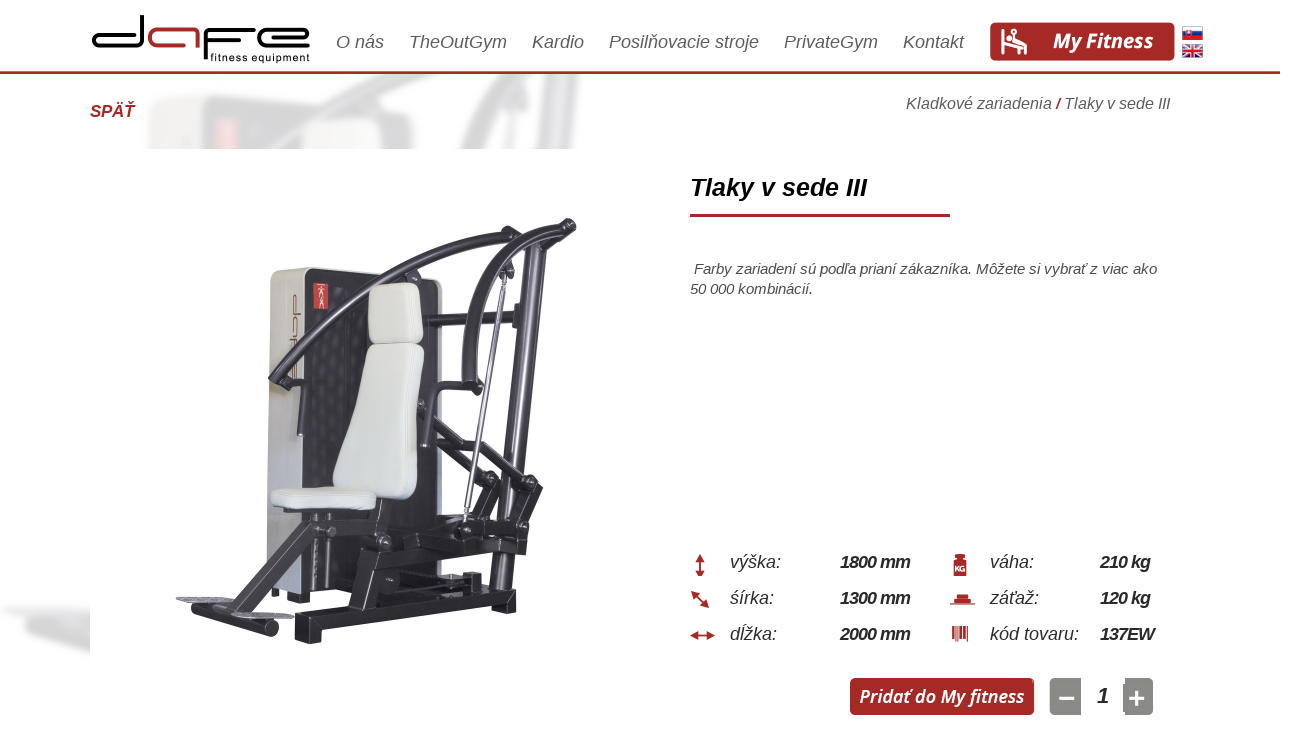

--- FILE ---
content_type: text/html; charset=utf-8
request_url: https://www.dafe.sk/node/2096?destination=taxonomy/term/322
body_size: 5900
content:
<!DOCTYPE html PUBLIC "-//W3C//DTD XHTML+RDFa 1.0//EN"
  "http://www.w3.org/MarkUp/DTD/xhtml-rdfa-1.dtd">
<html xmlns="http://www.w3.org/1999/xhtml" xml:lang="sk" version="XHTML+RDFa 1.0" dir="ltr"
  xmlns:content="http://purl.org/rss/1.0/modules/content/"
  xmlns:dc="http://purl.org/dc/terms/"
  xmlns:foaf="http://xmlns.com/foaf/0.1/"
  xmlns:og="http://ogp.me/ns#"
  xmlns:rdfs="http://www.w3.org/2000/01/rdf-schema#"
  xmlns:sioc="http://rdfs.org/sioc/ns#"
  xmlns:sioct="http://rdfs.org/sioc/types#"
  xmlns:skos="http://www.w3.org/2004/02/skos/core#"
  xmlns:xsd="http://www.w3.org/2001/XMLSchema#">

<head profile="http://www.w3.org/1999/xhtml/vocab">
  <meta http-equiv="Content-Type" content="text/html; charset=utf-8" />
<meta http-equiv="X-UA-Compatible" content="IE=8" />
<meta name="Generator" content="Drupal 7 (http://drupal.org)" />
<link rel="canonical" href="/node/2096" />
<link rel="shortlink" href="/node/2096" />
<link rel="shortcut icon" href="https://www.dafe.sk/sites/default/files/untitled-2.png" type="image/png" />
  <title>Tlaky v sede III | Dafe</title>
  <style type="text/css" media="all">
@import url("https://www.dafe.sk/modules/system/system.base.css?rqh5df");
@import url("https://www.dafe.sk/modules/system/system.menus.css?rqh5df");
@import url("https://www.dafe.sk/modules/system/system.messages.css?rqh5df");
@import url("https://www.dafe.sk/modules/system/system.theme.css?rqh5df");
</style>
<style type="text/css" media="all">
@import url("https://www.dafe.sk/misc/ui/jquery.ui.core.css?rqh5df");
@import url("https://www.dafe.sk/misc/ui/jquery.ui.theme.css?rqh5df");
@import url("https://www.dafe.sk/misc/ui/jquery.ui.autocomplete.css?rqh5df");
</style>
<style type="text/css" media="all">
@import url("https://www.dafe.sk/modules/field/theme/field.css?rqh5df");
@import url("https://www.dafe.sk/modules/node/node.css?rqh5df");
@import url("https://www.dafe.sk/modules/search/search.css?rqh5df");
@import url("https://www.dafe.sk/sites/all/modules/ubercart/uc_order/uc_order.css?rqh5df");
@import url("https://www.dafe.sk/sites/all/modules/ubercart/uc_product/uc_product.css?rqh5df");
@import url("https://www.dafe.sk/sites/all/modules/ubercart/uc_store/uc_store.css?rqh5df");
@import url("https://www.dafe.sk/modules/user/user.css?rqh5df");
@import url("https://www.dafe.sk/sites/all/modules/views/css/views.css?rqh5df");
@import url("https://www.dafe.sk/sites/all/modules/ckeditor/css/ckeditor.css?rqh5df");
</style>
<link type="text/css" rel="stylesheet" href="https://fonts.googleapis.com/css?family=Open+Sans+Condensed:300,700&amp;subset=cyrillic,greek-ext,latin,latin-ext,vietnamese,cyrillic-ext,greek" media="all" />
<style type="text/css" media="all">
@import url("https://www.dafe.sk/sites/all/modules/colorbox/styles/default/colorbox_style.css?rqh5df");
@import url("https://www.dafe.sk/sites/all/modules/ctools/css/ctools.css?rqh5df");
@import url("https://www.dafe.sk/sites/all/modules/facebookshare/facebookshare.css?rqh5df");
@import url("https://www.dafe.sk/sites/all/modules/search_autocomplete/css/themes/user-blue.css?rqh5df");
@import url("https://www.dafe.sk/sites/all/modules/search_autocomplete/css/themes/basic-green.css?rqh5df");
</style>
<style type="text/css" media="all">
@import url("https://www.dafe.sk/sites/all/themes/web/css/style.css?rqh5df");
</style>
<style type="text/css" media="print">
@import url("https://www.dafe.sk/sites/all/themes/web/css/print.css?rqh5df");
</style>
  <script type="text/javascript" src="https://www.dafe.sk/misc/jquery.js?v=1.4.4"></script>
<script type="text/javascript" src="https://www.dafe.sk/misc/jquery.once.js?v=1.2"></script>
<script type="text/javascript" src="https://www.dafe.sk/misc/drupal.js?rqh5df"></script>
<script type="text/javascript" src="https://www.dafe.sk/misc/ui/jquery.ui.core.min.js?v=1.8.7"></script>
<script type="text/javascript" src="https://www.dafe.sk/misc/ui/jquery.ui.widget.min.js?v=1.8.7"></script>
<script type="text/javascript" src="https://www.dafe.sk/misc/ui/jquery.ui.position.min.js?v=1.8.7"></script>
<script type="text/javascript" src="https://www.dafe.sk/misc/ui/jquery.ui.autocomplete.min.js?v=1.8.7"></script>
<script type="text/javascript" src="https://www.dafe.sk/sites/default/files/languages/sk_tn9W5rJIAtN2M12vlTLHKsjc5256cPYI7czBUMNrSXk.js?rqh5df"></script>
<script type="text/javascript" src="https://www.dafe.sk/sites/all/libraries/colorbox/jquery.colorbox-min.js?rqh5df"></script>
<script type="text/javascript" src="https://www.dafe.sk/sites/all/modules/colorbox/js/colorbox.js?rqh5df"></script>
<script type="text/javascript" src="https://www.dafe.sk/sites/all/modules/colorbox/styles/default/colorbox_style.js?rqh5df"></script>
<script type="text/javascript" src="https://www.dafe.sk/sites/all/modules/service_links/js/facebook_share.js?rqh5df"></script>
<script type="text/javascript" src="https://www.dafe.sk/sites/all/modules/search_autocomplete/js/jquery.autocomplete.js?rqh5df"></script>
<script type="text/javascript" src="https://www.dafe.sk/sites/all/modules/field_group/field_group.js?rqh5df"></script>
<script type="text/javascript" src="https://www.dafe.sk/sites/all/themes/web/js/jquery-setup.js?rqh5df"></script>
<script type="text/javascript">
<!--//--><![CDATA[//><!--
jQuery.extend(Drupal.settings, {"basePath":"\/","pathPrefix":"","ajaxPageState":{"theme":"web","theme_token":"ts4s9pGVzFUSlbFUZfuMVydRFKbVNyffoiaNFQhTzaU","js":{"misc\/jquery.js":1,"misc\/jquery.once.js":1,"misc\/drupal.js":1,"misc\/ui\/jquery.ui.core.min.js":1,"misc\/ui\/jquery.ui.widget.min.js":1,"misc\/ui\/jquery.ui.position.min.js":1,"misc\/ui\/jquery.ui.autocomplete.min.js":1,"public:\/\/languages\/sk_tn9W5rJIAtN2M12vlTLHKsjc5256cPYI7czBUMNrSXk.js":1,"sites\/all\/libraries\/colorbox\/jquery.colorbox-min.js":1,"sites\/all\/modules\/colorbox\/js\/colorbox.js":1,"sites\/all\/modules\/colorbox\/styles\/default\/colorbox_style.js":1,"sites\/all\/modules\/service_links\/js\/facebook_share.js":1,"sites\/all\/modules\/search_autocomplete\/js\/jquery.autocomplete.js":1,"sites\/all\/modules\/field_group\/field_group.js":1,"sites\/all\/themes\/web\/js\/jquery-setup.js":1},"css":{"modules\/system\/system.base.css":1,"modules\/system\/system.menus.css":1,"modules\/system\/system.messages.css":1,"modules\/system\/system.theme.css":1,"misc\/ui\/jquery.ui.core.css":1,"misc\/ui\/jquery.ui.theme.css":1,"misc\/ui\/jquery.ui.autocomplete.css":1,"modules\/field\/theme\/field.css":1,"modules\/node\/node.css":1,"modules\/search\/search.css":1,"sites\/all\/modules\/ubercart\/uc_order\/uc_order.css":1,"sites\/all\/modules\/ubercart\/uc_product\/uc_product.css":1,"sites\/all\/modules\/ubercart\/uc_store\/uc_store.css":1,"modules\/user\/user.css":1,"sites\/all\/modules\/views\/css\/views.css":1,"sites\/all\/modules\/ckeditor\/css\/ckeditor.css":1,"https:\/\/fonts.googleapis.com\/css?family=Open+Sans+Condensed:300,700\u0026subset=cyrillic,greek-ext,latin,latin-ext,vietnamese,cyrillic-ext,greek":1,"sites\/all\/modules\/colorbox\/styles\/default\/colorbox_style.css":1,"sites\/all\/modules\/ctools\/css\/ctools.css":1,"sites\/all\/modules\/facebookshare\/facebookshare.css":1,"sites\/all\/modules\/search_autocomplete\/css\/themes\/user-blue.css":1,"sites\/all\/modules\/search_autocomplete\/css\/themes\/basic-green.css":1,"sites\/all\/themes\/web\/css\/style.css":1,"sites\/all\/themes\/web\/css\/print.css":1,"public:\/\/google_fonts.css":1}},"colorbox":{"opacity":"0.85","current":"{current} of {total}","previous":"\u00ab Prev","next":"Next \u00bb","close":"Zatvori\u0165","maxWidth":"98%","maxHeight":"98%","fixed":true,"mobiledetect":true,"mobiledevicewidth":"480px","file_public_path":"\/sites\/default\/files","specificPagesDefaultValue":"admin*\nimagebrowser*\nimg_assist*\nimce*\nnode\/add\/*\nnode\/*\/edit\nprint\/*\nprintpdf\/*\nsystem\/ajax\nsystem\/ajax\/*"},"vegas":{"slides":[{"src":"https:\/\/www.dafe.sk\/sites\/default\/files\/vegas\/02_0.jpg"},{"src":"https:\/\/www.dafe.sk\/sites\/default\/files\/vegas\/andrea_fanfani_4.jpg"},{"src":"https:\/\/www.dafe.sk\/sites\/default\/files\/vegas\/3_0.png"},{"src":"https:\/\/www.dafe.sk\/sites\/default\/files\/vegas\/5_3.png"}],"delay":5000},"ws_fs":{"type":"button_count","app_id":"150123828484431","css":"","locale":"en_US"},"better_exposed_filters":{"views":{"similarterms":{"displays":{"block":{"filters":[]}}}}},"search_autocomplete":{"form1":{"selector":"#search-form[action=\u0022\/search\/node\u0022] #edit-keys","minChars":"1","max_sug":"10","type":"internal","datas":"https:\/\/www.dafe.sk\/search_autocomplete\/autocomplete\/1\/","fid":"1","theme":"basic-green","auto_submit":"1","auto_redirect":"1"},"form2":{"selector":"#search-form[action=\u0022\/search\/user\u0022] #edit-keys","minChars":"1","max_sug":"10","type":"internal","datas":"https:\/\/www.dafe.sk\/search_autocomplete\/autocomplete\/2\/","fid":"2","theme":"user-blue","auto_submit":"1","auto_redirect":"1"},"form3":{"selector":"#edit-search-block-form--2","minChars":"1","max_sug":"10","type":"internal","datas":"https:\/\/www.dafe.sk\/search_autocomplete\/autocomplete\/3\/","fid":"3","theme":"basic-green","auto_submit":"1","auto_redirect":"1"}},"field_group":{"div":"full","fieldset":"full"},"urlIsAjaxTrusted":{"\/node\/2096?destination=taxonomy\/term\/322":true}});
//--><!]]>
</script>
  
        <!-- Global site tag (gtag.js) - Google Analytics -->
<script async src="https://www.googletagmanager.com/gtag/js?id=UA-119554698-1"></script>
<script>
  window.dataLayer = window.dataLayer || [];
  function gtag(){dataLayer.push(arguments);}
  gtag('js', new Date());

  gtag('config', 'UA-119554698-1');
</script>
  <meta content='width=device-width; target-densitydpi=device-dpi, initial-scale=1.0; maximum-scale=1.0; user-scalable=0;' name='viewport' />


</head>
<body class="html not-front not-logged-in no-sidebars page-node page-node- page-node-2096 node-type-product uc-product-node i18n-sk" >
  <div id="skip-link">
    <a href="#main-content" class="element-invisible element-focusable">Skočiť na hlavný obsah</a>
  </div>
    ﻿<div class='roleUser'></div>
<!-- MAIN_FULL -->
<div id="main_full">
<!-- MAIN -->
<div href="#" class="scrollToTop"></div>
<div id="header_bg"></div>

<div id="header_lineMenu"></div>
<div id="header_line"></div>



<!-- INTRO -->
<div id="intro">
  <div class="region region-intro">
    <div id="block-menu-menu-login-menu" class="block block-menu">

    
  <div class="content">
    <ul class="menu"><li class="first last leaf"><a href="/user/login" title="">prihlásiť</a></li>
</ul>  </div>
</div>
  </div>
  
</div><!-- // INTRO -->


<div id="main">
<!-- HEADER -->
<div id="header">

<!-- logo -->
<div class="logo">
<a href="/" title="Domov" rel="home" id="logo">
<img src="https://www.dafe.sk/sites/default/files/untitled-1.png" alt="Domov" />
</a>
</div><!-- // logo -->



<!-- MENU -->
<div id="menu">
  <div class="region region-menu">
    <div id="block-block-21" class="block block-block">

    
  <div class="content">
    <p><a href="http://dafe.sk/"><img alt="" src="/sites/default/files/obrazky/f2.png" style="width: 21px; height: 14px;" /></a><br />
<a href="http://dafe.sk/en/"><img alt="" src="/sites/default/files/obrazky/f1.png" style="width: 21px; height: 14px;" /></a></p>
  </div>
</div>
<div id="block-block-24" class="block block-block">

    
  <div class="content">
    <p><a href="http://dafe.sk/cart"><img alt="" src="/sites/default/files/obrazky/myf.png" style="width: 185px; height: 39px;" /></a></p>
  </div>
</div>
<div id="block-system-main-menu" class="block block-system block-menu">

    
  <div class="content">
    <ul class="menu"><li class="first expanded"><a href="/o-nas">O nás</a><ul class="menu"><li class="first leaf"><a href="/o-nas" title="">O nás</a></li>
<li class="leaf"><a href="https://www.dafefitness.sk" title="" target="_blank">Fitness Centrum</a></li>
<li class="leaf"><a href="/o-nas/referencie">Referencie</a></li>
<li class="last leaf"><a href="/o-nas/zasady-prace-s-vasimi-udajmi">Zásady práce s vašimi údajmi</a></li>
</ul></li>
<li class="leaf"><a href="/out-gym">TheOutGym</a></li>
<li class="leaf"><a href="/kategorie/kardio" title="Kardio">Kardio</a></li>
<li class="expanded"><a href="/kategorie/posilnovacie-stroje" title="Posilňovacie stroje">Posilňovacie stroje</a><ul class="menu"><li class="first expanded"><a href="/kategorie/wood" title="Wood">Wood</a><ul class="menu"><li class="first leaf"><a href="/kategorie/swing" title="Swing">Swing</a></li>
<li class="leaf"><a href="/kategorie/kladkove-zariadenia-1" title="Kladkové zariadenia">Kladkové zariadenia</a></li>
<li class="leaf"><a href="/kategorie/kotucove-zariadenia-1" title="Kotúčové zariadenia">Kotúčové zariadenia</a></li>
<li class="leaf"><a href="/kategorie/lavicky-stojany-1" title="Lavičky a stojany">Lavičky a stojany</a></li>
<li class="leaf"><a href="/kategorie/vezove-systemy-1" title="Vežové systémy">Vežové systémy</a></li>
<li class="last leaf"><a href="/kategorie/cinky-kotuce-tyce-1" title="Činky, kotúče a tyče">Činky, kotúče a tyče</a></li>
</ul></li>
<li class="expanded"><a href="/kategorie/exclusive" title="Exclusive">Exclusive</a><ul class="menu"><li class="first leaf"><a href="/kategorie/kladkove-zariadenia" title="Kladkové zariadenia">Kladkové zariadenia</a></li>
<li class="leaf"><a href="/kategorie/kotucove-zariadenia" title="Kotúčové zariadenia">Kotúčové zariadenia</a></li>
<li class="leaf"><a href="/kategorie/lavicky-stojany" title="Lavičky a stojany">Lavičky a stojany</a></li>
<li class="leaf"><a href="/kategorie/vezove-systemy" title="Vežové systémy">Vežové systémy</a></li>
<li class="last leaf"><a href="/kategorie/cinky-kotuce-tyce" title="Činky, kotúče a tyče">Činky, kotúče a tyče</a></li>
</ul></li>
<li class="last expanded"><a href="/kategorie/inox" title="Inox">Inox</a><ul class="menu"><li class="first leaf"><a href="/kategorie/kladkove-zariadenia-0" title="Kladkové zariadenia">Kladkové zariadenia</a></li>
<li class="leaf"><a href="/kategorie/kotucove-zariadenia-0" title="Kotúčové zariadenia">Kotúčové zariadenia</a></li>
<li class="leaf"><a href="/kategorie/lavicky-stojany-0" title="Lavičky a stojany">Lavičky a stojany</a></li>
<li class="leaf"><a href="/kategorie/vezove-systemy-0" title="Vežové systémy">Vežové systémy</a></li>
<li class="last leaf"><a href="/kategorie/cinky-kotuce-tyce-0" title="Činky, kotúče a tyče">Činky, kotúče a tyče</a></li>
</ul></li>
</ul></li>
<li class="leaf"><a href="/kategorie/privategym" title="PrivateGym">PrivateGym</a></li>
<li class="leaf"><a href="/kontakt" title="">Kontakt</a></li>
<li class="last leaf"><a href="http://dafe.sk/cart" title="">My fitness</a></li>
</ul>  </div>
</div>
  </div>
  
</div><!-- // MENU -->

</div><!-- HEADER -->

<!-- CONTENT -->
<div id="content">
<!-- content_bg -->
<div class="content_bg">

<div id="messages">
<div class="messages error">
<h2 class="element-invisible">Chybová správa</h2>
<em class="placeholder">Deprecated function</em>: Array and string offset access syntax with curly braces is deprecated in <em class="placeholder">include_once()</em> (line <em class="placeholder">20</em> of <em class="placeholder">/home/html/dafe.sk/public_html/includes/file.phar.inc</em>).</div>
</div>

<div id="breadcrumb"></div>



<!-- CONTENT_MAIN -->
<div id="content_main_full">
<!-- content_main_padding -->
<div class="content_main_padding">

<!-- BOX -->
<div id="box">
  <div class="region region-box">
    <div id="block-block-18" class="block block-block">

    
  <div class="content">
    <p>Prezrite si náš kompletný sortiment v našom E-shope</p>
  </div>
</div>
  </div>
</div><!-- // BOX -->
 
       <a id="main-content"></a>
                    <h1 class="title" id="page-title">
          Tlaky v sede III        </h1>
                          <div class="tabs">
                  </div>
                          <div class="region region-content">
    <div id="block-block-33" class="block block-block">

    
  <div class="content">
    <a>Späť</a>  </div>
</div>
<div id="block-system-main" class="block block-system">

    
  <div class="content">
    <div id="node-2096" class="node node-product node-promoted clearfix" about="/node/2096" typeof="sioc:Item foaf:Document">

      <span property="dc:title" content="Tlaky v sede III" class="rdf-meta element-hidden"></span>
      <div class="meta submitted">
            <span property="dc:date dc:created" content="2016-07-21T14:47:30+02:00" datatype="xsd:dateTime" rel="sioc:has_creator">Pridané používateľom <a href="/users/spravca" title="Zobraziť profil používateľa" class="username" xml:lang="" about="/users/spravca" typeof="sioc:UserAccount" property="foaf:name" datatype="">spravca</a> dňa Št, 07/21/2016 - 14:47</span>    </div>
  
  <div class="content clearfix">
    <div class="field field-name-field-kateg-ria field-type-taxonomy-term-reference field-label-hidden"><div class="field-items"><div class="field-item even"><a href="/kategorie/kladkove-zariadenia-1" typeof="skos:Concept" property="rdfs:label skos:prefLabel" datatype="">Kladkové zariadenia</a></div></div></div><div id="node-product-full-group-obrazok-a-popis" class="collapsible  group-obrazok-a-popis field-group-div speed-fast effect-none">
      <h3><span class="field-group-format-toggler"></span></h3>
      <div class="field-group-format-wrapper" style="display: block;"><div  class="product-info display-price uc-product-2096"><span class="uc-price">0.00€</span><span class="price-suffixes"> s DPH</span></div><div class="add-to-cart"><form action="/node/2096?destination=taxonomy/term/322" method="post" id="uc-product-add-to-cart-form-2096" accept-charset="UTF-8"><div><div class="form-item form-type-uc-quantity form-item-qty">
  <label for="edit-qty">Násobok <span class="form-required" title="Toto pole je povinné.">*</span></label>
 <input type="text" id="edit-qty" name="qty" value="1" size="5" maxlength="6" class="form-text required" />
</div>
<input type="hidden" name="form_build_id" value="form-Hr1peszslSiZ-2CLffVb1rK61Qfyf80fAaBkZJppZrk" />
<input type="hidden" name="form_id" value="uc_product_add_to_cart_form_2096" />
<div class="form-actions form-wrapper" id="edit-actions"><input class="node-add-to-cart form-submit" type="submit" id="edit-submit-2096" name="op" value="Do košíka" /></div></div></form></div><div class="field field-name-body field-type-text-with-summary field-label-hidden"><div class="field-items"><div class="field-item even" property="content:encoded"> Farby zariadení sú podľa prianí zákazníka. Môžete si vybrať z viac ako 50 000 kombinácií.</div></div></div><fieldset class=" group-popisky field-group-fieldset form-wrapper"><legend><span class="fieldset-legend">popisky</span></legend><div class="fieldset-wrapper"><div class="field field-name-field-v-ka field-type-text field-label-inline clearfix"><div class="field-label">Výška:&nbsp;</div><div class="field-items"><div class="field-item even">1800 mm</div></div></div><div class="field field-name-field-hmotnos- field-type-text field-label-inline clearfix"><div class="field-label">Váha:&nbsp;</div><div class="field-items"><div class="field-item even">210 kg</div></div></div><div class="field field-name-field--rka field-type-text field-label-inline clearfix"><div class="field-label">Śírka:&nbsp;</div><div class="field-items"><div class="field-item even">1300 mm</div></div></div><div class="field field-name-field-z-a- field-type-text field-label-inline clearfix"><div class="field-label">Záťaž:&nbsp;</div><div class="field-items"><div class="field-item even">120 kg</div></div></div><div class="field field-name-field-d-ka field-type-text field-label-inline clearfix"><div class="field-label">Dĺžka:&nbsp;</div><div class="field-items"><div class="field-item even">2000 mm</div></div></div><div class="field field-name-field-obj-k-d field-type-text field-label-inline clearfix"><div class="field-label">Kód tovaru:&nbsp;</div><div class="field-items"><div class="field-item even">137EW</div></div></div></div></fieldset>
</div></div><div class="field field-name-uc-product-image field-type-image field-label-hidden"><div class="field-items"><div class="field-item even"><a href="https://www.dafe.sk/sites/default/files/styles/product_large/public/product_540.jpg?itok=OqNZB3MP" title="Tlaky v sede III" class="colorbox" data-colorbox-gallery="gallery-node-2096-M6Epct5GAy4" data-cbox-img-attrs="{&quot;title&quot;: &quot;&quot;, &quot;alt&quot;: &quot;&quot;}"><img typeof="foaf:Image" src="https://www.dafe.sk/sites/default/files/styles/product_nahlad/public/product_540.jpg?itok=Y4Rpx3RT" width="411" height="450" alt="" title="" /></a></div></div></div><div class="service-links"><ul class="links"><li class="service-links-facebook-share first last"><a href="https://www.facebook.com/sharer.php" title="Share this post on Facebook" class="service-links-facebook-share" rel="https://www.dafe.sk/node/2096"><span class="element-invisible">Share on Facebook</span></a></li>
</ul></div>  </div>

  
  
</div>
  </div>
</div>
<div id="block-views-similarterms-block" class="block block-views">

    <h2>Podobné produkty</h2>
  
  <div class="content">
    <div class="view view-similarterms view-id-similarterms view-display-id-block view-dom-id-52a5e12359b881a5e933cb620a3c205d">
        
  
  
      <div class="view-content">
        <div class="views-row views-row-1 views-row-odd views-row-first">
      
  <div class="views-field views-field-uc-product-image">        <div class="field-content"><a href="/node/2093"><img typeof="foaf:Image" src="https://www.dafe.sk/sites/default/files/styles/similar/public/product_537.jpg?itok=CsgvNYvk" width="138" height="150" alt="" /></a></div>  </div>  </div>
  <div class="views-row views-row-2 views-row-even">
      
  <div class="views-field views-field-uc-product-image">        <div class="field-content"><a href="/node/2095"><img typeof="foaf:Image" src="https://www.dafe.sk/sites/default/files/styles/similar/public/product_538_0.jpg?itok=YB7Bj7H9" width="150" height="145" alt="" /></a></div>  </div>  </div>
  <div class="views-row views-row-3 views-row-odd">
      
  <div class="views-field views-field-uc-product-image">        <div class="field-content"><a href="/node/2097"><img typeof="foaf:Image" src="https://www.dafe.sk/sites/default/files/styles/similar/public/product_536.jpg?itok=TG7Ybp5Y" width="89" height="150" alt="" /></a></div>  </div>  </div>
  <div class="views-row views-row-4 views-row-even">
      
  <div class="views-field views-field-uc-product-image">        <div class="field-content"><a href="/node/2098"><img typeof="foaf:Image" src="https://www.dafe.sk/sites/default/files/styles/similar/public/product_541.jpg?itok=ePz_Y-x1" width="144" height="150" alt="" /></a></div>  </div>  </div>
  <div class="views-row views-row-5 views-row-odd">
      
  <div class="views-field views-field-uc-product-image">        <div class="field-content"><a href="/node/2099"><img typeof="foaf:Image" src="https://www.dafe.sk/sites/default/files/styles/similar/public/product_542.jpg?itok=bPBC9H5I" width="118" height="150" alt="" /></a></div>  </div>  </div>
  <div class="views-row views-row-6 views-row-even views-row-last">
      
  <div class="views-field views-field-uc-product-image">        <div class="field-content"><a href="/node/2336"><img typeof="foaf:Image" src="https://www.dafe.sk/sites/default/files/styles/similar/public/img_4247.jpg?itok=TiMT3wpe" width="149" height="150" alt="" /></a></div>  </div>  </div>
    </div>
  
  
  
  
  
  
</div>  </div>
</div>
  </div>
      	  
	
</div><!-- // content_main_padding -->
</div><!-- // CONTENT_MAIN -->
</div><!-- // content_bg -->
</div><!-- // CONTENT -->



</div><!-- // MAIN -->


<div class="clr"></div>
<!-- FOOTER_FULL -->
<div id="footer_full">
<div id="header_line2"></div>
<div id="main">
</div>
</div><!-- // FOOTER_FULL -->


</div><!-- // MAIN_FULL -->  </body>
</html>


--- FILE ---
content_type: text/css
request_url: https://www.dafe.sk/sites/all/themes/web/css/style.css?rqh5df
body_size: 24916
content:
/* ************************** BODY ************************** */
body {
	font-family: Segoe UI, Tahoma, Helvetica, Arial, sans-serif;
	font-size: 13px;
	color: #312c28;
	line-height: 1.5;
	padding: 0px;
	margin: 0px;
	 
}
/* fonts */
@font-face {
 font-family: kunstler;
 src: url('../fonts/KUNSTLER.TTF');
 }
 
@font-face {
 font-family: respective;
 src: url('../fonts/Respective.TTF');
 }
 /*
 .content {
  margin-bottom: 55px;
 }
 */
 
 
 #block-views-sku-block,
 #block-menu-block-4 {
	 display: none;
 }
  .captcha {
    clear: both;
    margin-top: 30px;
    float: left;
    width: 100%;
 }
 .front #main > #content {
	 display: none;
 }
 
.view-taxonomy-term .views-row .views-field-uc-product-image {
height: 305px;
    overflow: hidden;

    display: -ms-flexbox;
    -ms-flex-pack: center;
    -ms-flex-align: center;
    display: -moz-box;
    -moz-box-pack: center;
    -moz-box-align: center;
    display: -webkit-box;
    -webkit-box-pack: center;
    -webkit-box-align: center;
    display: box;
    box-pack: center;
    box-align: center;
	    width: 305px;
 }
 .view-taxonomy-term .views-row .views-field-uc-product-image .field-content {

    display: -ms-flexbox;
    -ms-flex-pack: center;
    -ms-flex-align: center;
    display: -moz-box;
    -moz-box-pack: center;
    -moz-box-align: center;
    display: -webkit-box;
    -webkit-box-pack: center;
    -webkit-box-align: center;
    display: box;
    box-pack: center;
    box-align: center;
width: 305px;
 }
 
 html, body {
	 min-height: 100%;
 }
  .vegas-slide  div ,
 .vegas-slide {
	 height: 100%;
 }
/* ************************** LAYOUT ************************** */
body #main_full {
	position: relative;
}

.page-node-2333  #main_full > #main{
	    width: 100%;
}

.page-node-2333  #header {
	    width: 1100px;
    left: calc(calc(100% - 1100px) / 2);
}

.page-node-2333  #page-title {
	display: none;
}
.page-node-2333  #main_full {
	min-height: auto !important;
}

#block-views-news-block .views-field-field-background {
	display: none;
}

#block-views-news-block .views-row {
		    background-color: rgba(0,0,0,0.8);
    height: 350px;
    width: 100%;
    margin-bottom: 1px;
    background-size: cover;
}

#block-views-news-block .views-row .layer {
    z-index: -1;
		position: absolute;
		height: 350px;
    width: 100%;
}

#block-views-news-block .views-row  .views-field-title {
	    color: white;
    padding: 20px;
    font-size: 29px;
    font-weight: 300;
}

#block-views-news-block .views-row .views-field-body {
	    float: left;
    color: white;
    width: calc(100% - 400px);
	font-size: 15px;
    margin-left: 20px;
}

#block-views-news-block .views-row .views-field-field-obr-zky {
       width: 290px;
    float: right;
    margin-top: -70px;
}

#block-views-news-block .views-row .views-field-field-obr-zky img {
	margin: 5px;
}

li a.active { 
color: #fff;
text-decoration: bold;
}
#main {
	width: 1100px;
	margin: 0px auto;	
}
#header {
	    position: fixed;
    min-height: 90px;
  z-index: 99;
    HEIGHT: 120PX;
    width: 100%;
	    top: -20px;
}
#header_bg {   
 display: none;
}

.zoomlupa {
	position: absolute;
	width: 75px;
	height: 75px;
	background-image: url('../images/zoomlupa.png');
	z-index: 99;
	margin-left: 90px;
	margin-top: -139px;
}

#header_line2 {
display:none;

}

.logo {
    z-index: 199;
    margin-top: 30px;
    position: absolute;
}
#intro {
      float: none;
    margin: 0px 0px 0px 0px;
    font-size: 13px;
    color: #9a8e72;
    width: 100%;
	height: auto;
	overflow: hidden;
    cursor: default;
    position: absolute;
}

#intro img,
#intro div {
width: 100% !important;
height: auto;
    z-index: 0;
	min-width: 1920px;
}

.not-front #intro {
	    display: none;
}


.page-taxonomy-term-251 #intro,
.page-taxonomy-term-252 #intro,
.page-taxonomy-term-253 #intro,
.page-node-996 #intro{
	   display: block;
}

.page-taxonomy-term-251 #content_main_full,
.page-taxonomy-term-252 #content_main_full,
.page-taxonomy-term-253 #content_main_full,
.page-node-996 #content_main_full{
	     min-height: 600px;
}

.views-slideshow-pager-fields div {
    height: 15px !important;
    width: 15px !important;
    min-width: auto !IMPORTANT;
    WIDTH: auto !IMPORTANT;
    DISPLAY: INLINE;
}
.views-slideshow-pager-fields .views-content-counter {
  display: inline;
  background-color: white;
 text-indent: -9999999999999px;
 color: transparent;
  margin-right: 3px;
     padding: 4px 9px;

  -moz-border-radius:99px;
  -webkit-border-radius:99px;
  border-radius:99px;
  cursor: pointer;
}


#widget_pager_bottom_intro-block_1 {
	height: 20px !important;
	display: none !important;
	    margin-left: 50px;
}
#widget_pager_bottom_intro-block_1 > div {
display: inline-block;
    width: 26px !important;
}

#widget_pager_bottom_intro-block_1 > div.active  .views-content-counter,
.views-slideshow-pager-fields .views-content-counter:hover {
  background-color: #be3970;
box-shadow: 0 0 0 3px white inset;

}

.newpriceb {
	width: 160px;
	height: 97px;
	position: absolute;
	color: white;
	text-align: center;
	background-image: url('../images/newpriceb.png');
	    margin-top: 220px;
    margin-left: 350px;
    font-size: 23px;
    font-weight: bold;
    padding-top: 63px;
}
/*
.oldpriceb {
	    width: 131px;
    height: 78px;
    position: absolute;
    color: white;
    text-align: center;
    background-image: url('../images/oldpriceb.png');
    margin-top: 235px;
    margin-left: 310px;
    font-size: 15px;
    font-weight: bold;
    padding-top: 53px;
}*/

.field-name-field-akcia- {
	display: none;
}

.akciovy-produkt .uc-price,
.akciovy-produkt .mamzaujem {
	display: none;
}

.akciovy-produkt .field-name-field-akcia-star-cena {
	    margin-top: 20px;
    font-size: 15px;
}
.akciovy-produkt .field-name-field-akcia-star-cena .field-label{
	 width: auto !important;
}
.akciovy-produkt .field-name-field-akcia-star-cena .field-item{
	text-decoration: line-through;
}


#block-views-4-obrazky-front-block {
	      margin-top: 10px;
  width: 110%;
    margin-bottom: 50px;
}

.page-node-2056 .field-name-body {
    text-align: justify !important;
    color: #c7c7c7 !important;
    font-size: 20px !important;
    font-style: italic !important;
    line-height: 40px !important;
    text-align: justify;
    background: rgba(0,0,0,0.8);
    padding: 50px;
	    -webkit-border-radius: 15px;
    -moz-border-radius: 15px;
    border-radius: 15px;
}

.page-node-2056 .field-name-body h2 {
	    text-align: center;
    color: white;
    font-size: 40px;
    font-style: italic;
    font-weight: 700;
}

.page-node-2056 .field-name-body h2::before {
	    content: ' ';
    position: absolute;
    height: 3px;
    background: #a62926;
    width: 790px;
    margin-left: -80px;
    margin-top: 110px;
}



.fbbutton {
	position: fixed;
	width: 55px;
	height: 134px;
	cursor: pointer;
	right: 0px;
	top: 170px;
	background-image: url('../images/fbbutton.png');
	z-index: 99;
	-webkit-border-top-left-radius: 10px;
	-webkit-border-bottom-left-radius: 10px;
	-moz-border-radius-topleft: 10px;
	-moz-border-radius-bottomleft: 10px;
	border-top-left-radius: 10px;
	border-bottom-left-radius: 10px;
}

.fbbuttonbox {
	position: fixed;
	width: 330px;
	cursor: pointer;
	right: -330px;
	top: 170px;
	z-index: 999;
}

.cart-block-summary-total label {
    display: inline;
    font-weight: 300;
}

.page-node-2055BGview{
	background-image: url('../images/frontBGview.png')  ;
	position: absolute;
	width: 236px;
	height: 190px;
	margin-top: -194px;
}

.views-field-field-front-link {
	display: none;
}

#block-views-4-obrazky-front-block   .views-field-field-text-front {
	 height: 48px;
}

#block-views-4-obrazky-front-block  .views-field-field-text-front .field-content {
	     color: #a42e60;
    /* padding: 10px; */
    margin-top: 5px;
    font-size: 17px;
       
    font-weight: 600;
    line-height: 25px;
}

#block-views-4-obrazky-front-block .views-field-body {
	line-height: 23px;
        margin-top: 10px;
}

#block-views-4-obrazky-front-block .views-field-link-to-revision a {
	  color: #a42e60;
    margin-top: 10px;
    display: block;
    margin-left: 68px;
    /* width: 100px; */
    text-align: right;
    font-size: 13px;
    padding-bottom: 7px;
}
#block-views-4-obrazky-front-block .views-field-link-to-revision a:hover {
	text-decoration: underline;
}

#block-views-4-obrazky-front-block .views-row {
	    display: inline-table;
    width: 240px;
    margin-right: 5px;
	    margin-bottom: 20px;
}

#block-views-4-obrazky-front-block .views-row:last-child {
	margin-right: 0px;
}

.miniline {
	display: none;
}

.miniline2 {
	display: none;
}

.miniline3 {
	height: 1px;
	width: 50px;
	background: black;
}

/*#menu {
	background: url('../images/menu_background_lines.png') no-repeat transparent;
	background-position: 76px 16px;
	position: absolute;
	padding: 4px;
	margin-left: 215px;
	margin-top: 58px;
	font-size: 12px;
	font-family: myriad pro, Arial, Sans-serif;
}*/
#menu {

  /* margin-left: 230px; */
margin-top: 60px;
  font-size: 11px;
}



.add-to-cart .node-add-to-cart.form-submit:hover,
#edit-actions input:hover,
#edit-actions a:hover,
.remove input:hover {
 text-decoration: underline;
}
/*
.field-group-format{
  margin-top: -100px;

  margin-left: 430px;
   width: 580px !important;
}*/

.group-produkt-popis {
	  border-bottom: 0px solid black;
}

th {
 background-color: #2e2927 !important;
}
/* NEMENIŤ CLASSY V HLAVNOM MENU, maju formu "dhtml_menu-1399", tzn pri preuloženi sa môžu zmeniť!!! */
/* MAIN CLASSES MENU */
/*#menu #dhtml_menu-1399 a ,
#menu #dhtml_menu-1423 a ,
#menu #dhtml_menu-1420 a ,
#menu #dhtml_menu-1415 a ,
#menu #dhtml_menu-1418 a,
#menu #dhtml_menu-1416 a
{
	height: 40px;
	line-height: 80px;
}

#menu #dhtml_menu-1399 a{
	background: url('../images/menu_home.png') no-repeat transparent;
	background-position: 19px 10px;
}
#menu #dhtml_menu-1423 a{
	background: url('../images/menu_o_nas.png') no-repeat transparent;
	background-position: 19px 10px;
	margin-left: 6px;
}
#menu #dhtml_menu-1420 a{
	background: url('../images/menu_referencie.png') no-repeat transparent;
	background-position: 30px 10px;
	margin-left: 6px;
}
#menu #dhtml_menu-1415 a{
	background: url('../images/menu_obchodne_podmienky.png') no-repeat transparent;
	background-position: 58px 10px;
	margin-left: 6px;
}
#menu #dhtml_menu-1418 a{
	background: url('../images/menu_doprava.png') no-repeat transparent;
	background-position: 12px 10px;
	margin-left: 6px;
}
#menu #dhtml_menu-1416 a{
	background: url('../images/menu_kontakt.png') no-repeat transparent;
	background-position: 13px 10px;
	margin-left: 6px;
}*/
/* END */

#block-menu-menu-login-menu, #block-menu-menu-eng-login-menu {
float: right !important;
margin-top:-41px;
padding: 10px;
width: 250px;
display: none;
text-align: right;
}

#block-menu-menu-login-menu li, #block-menu-menu-eng-login-menu li{
list-style: none;
display: inline;
text-align: right;
font-weight: bold;
float: right !important;
}
#block-menu-menu-eng-login-menu h2 {
	display: none;
}
.view-content .form-type-item {
	display: none;
}
#block-system-main-menu > .content > ul > li.last {
	display: none;
}
.view-content .form-type-uc-quantity {
	position: relative;
	float: left !important;
	left: 0px !important;
	margin-bottom: -42px !important;
	margin-left: 4px !important;
	background-color: transparent;
	width: 0px !important;
	display: none;
}
.region-content .field-type-text-with-summary {
  margin-top: 0px;
}
.view-content .field-type-text-with-summary {
	height: 80px;
	margin-top: 0px;
}

.view-content .field-name-field-star-cena {
	color: #888880 !important;
	position: absolute;
	font-size: 18px;
	margin-left: -26px;
	margin-top: 16px;
	font-family: Segoe UI, Tahoma, Helvetica, Arial, sans-serif;
}
.view-content .field-name-field-star-cena .field-label {
	margin-top: 150px;
	margin-left: 250px;
	width: 100px !important;
	font-size: 15px;
	color: rgb(204,0,0) !important;
	position: absolute;
	font-family: Segoe UI, Tahoma, Helvetica, Arial, sans-serif;
}
.view-content .field-name-field-star-cena .field-item {
	width: 50px !important;
	text-align: center;
	float: right;
	background: url('../images/line_through.png') repeat-x transparent;
	background-position: 0px 13px;
	right: 0px !important;
	margin-top: 173px !important;
	}
	
	
	.region-content .field-name-field-star-cena .field-item {
	position: absolute;
	right: 120px;
	width: 60px !important;
	text-align: center;
	background: url('../images/line_through.png') repeat-x transparent;
	background-position: 0px 13px;	
	color: #ff0000 !important;
	font-size: 18px;
	margin-top: 17px;
	}
	
	
  /* OPERA */
  doesnotexist:-o-prefocus, .region-content .form-type-uc-quantity {
  position: absolute;
  width: 140px;
  margin-left: 340px;
  margin-top: 33px;  
 } 
 
#cart-form-pane .form-type-uc-quantity {
  margin: 0 !important;
  position: relative;
 } 
 
 #cart-form-pane .form-type-uc-quantity .form-text{
  margin: 0;
  left: 0 !important;
 }
 
.search_box {
	position: absolute;
	right: 3px;
	bottom: 10px;
	height: 22px;
	z-index: 2;
}

#block-search-form {
position: absolute;
    margin-left: 730px;
    margin-top: 10px;
	z-index: 99;
}


#edit-search-block-form--2 {
    background: rgba(255,255,255,0.08);
    border: none;
    color: black;
    /* background: transparent; */
    margin: 1px;
    padding: 7px;
    width: 130px;
    margin-left: 70px;
    border-bottom: 1px solid white;
    padding-right: 50px;
}
/* NEMENIŤ CLASS #block-search-form - lebo nepôjde search button CSS*/
#block-search-form div.form-actions input {
       padding: 9px;
    /* padding-bottom: 11px; */
    font-weight: 300;
    position: absolute;
    margin-top: -33px;
    font-size: 14px;
    width: 30px;
    margin-left: 225px;
    border: none;
    border-radius: 0px;
    background: white;
    background-color: transparent;
    color: transparent;
    cursor: pointer;
    background-position: center center;
    background-image: url('../images/lupa.png');
    background-repeat: no-repeat;
}


.views-field-field-percentu-lna-z-ava-ak,
.field-name-field-percentu-lna-z-ava-ak {
	display: none;
}

@-moz-document url-prefix() { 
	 #block-search-form div.form-actions input {
		margin-top: -34px;
		padding-bottom: 8px;
		padding-top: 7px;
	}
}

  @media all and (-ms-high-contrast:none)
     {
		 


#block-search-form div.form-actions input {
    margin-top: 1px;
    margin-left: -4px !important;
}
	 
     *::-ms-backdrop, #block-search-form div.form-actions input {
    margin-top: 1px;
   margin-left: -4px !important;
}
	 
	 }

#block-search-form div.form-actions input:hover {
  text-decoration: underline;
}

/* END */
.search_box .form-submit {
	position: absolute;
	right: -50px;
	top: 1px;
	text-indent: -9999px;
	width: 50px;
	height: 24px;
	background-color: transparent;
	background-image: url('../images/submit_bg.png');
	background-repeat: no-repeat;
	border: 0px none;
	cursor: pointer;
}
.search_result {
	margin-bottom: 15px;
}
.login_box {
	position: absolute;
	right: -5px;
	top: 6px;
	width: 225px;
}
.login_box p {
	padding: 0px;
	margin: 0px;
}
.login_box a {
	color: #434341;
}
.login_box ul li {
	list-style:  none;
	float: left;
	width: auto;
	padding: 0px 5px 0px 0px;
	margin: 0px 5px 0px 0px;
	border-right:  1px solid #AF9257;
}

.views-field-model {
	font-size: 11px !important;
}	


.login_box ul li.last {
	border-right:  0px none;
}
.box {
	width: 980px;
	margin: 0 auto;
}
.box_padding {
	padding: 30px 30px 30px 30px;
}
.box h2 {
	text-align: left;
	padding: 0px 0px 0px 0px;
	margin: 20px 0px 15px 0px;
}
.box p {
	padding: 0px 0px 0px 0px;
	margin: 0px 0px 0px 0px;
}
.box a.more {
	float: right;
	text-align: center;
	color: #FFFFFF;
	padding: 10px 20px;
	margin: 20px 0px 0px 0px;
	background-color: #a62926;
}
.page-node-2056 #content ,
.front #content ,
.page-node-2055 #content {
	    float: left;
    width: auto;
    position: relative;
    color: #312c28;
    width: 100%;
    clear: both;
}

.nt-front #content {
	float: left;
	width: auto;
	position: relative;
	color: #312c28; 
  margin-top: 40px;
    min-height: 460px;
	    width: 100%;
}

.field-name-field-text-ceny {
	display: none;
}

#block-views-vypis-slu-ieb-block .views-row {
	text-align: center;
	    display: inline-block;
		background: black;
    background: rgba(0,0,0,0.9);
    list-style: none;
    padding: 28px 40px;
    width: 245px;
    margin-bottom: 3px;
}

#block-views-vypis-slu-ieb-block .views-row a {
color: white !important;
    display: block;
    border-left: 3px solid #6a5d57;
    font-size: 18px;
    padding: 5px;
    padding-left: 30px;
    font-weight: 600;
    text-transform: uppercase;
}

.page-node-2023 .service-links {
	display: none;
}
.starpricevypis {
	  /* Permalink - use to edit and share this gradient: http://colorzilla.com/gradient-editor/#e30513+0,b11715+50,e30513+100 */
background: #e30513; /* Old browsers */
background: -moz-linear-gradient(left,  #e30513 0%, #b11715 50%, #e30513 100%); /* FF3.6-15 */
background: -webkit-linear-gradient(left,  #e30513 0%,#b11715 50%,#e30513 100%); /* Chrome10-25,Safari5.1-6 */
background: linear-gradient(to right,  #e30513 0%,#b11715 50%,#e30513 100%); /* W3C, IE10+, FF16+, Chrome26+, Opera12+, Safari7+ */
filter: progid:DXImageTransform.Microsoft.gradient( startColorstr='#e30513', endColorstr='#e30513',GradientType=1 ); /* IE6-9 */

    position: absolute;
    width: 90px;
    color: white;
    font-weight: bold;
    position: absolute;
    margin-top: -29px;
    margin-left: 5px;
    font-size: 12px;
    padding: 1px;
    text-align: center;
}

#block-block-29 {
	    margin-bottom: 15px;
}

#block-block-29 .content a{
	      background: rgba(0,0,0,0.8);
    display: block;
    padding: 6px;
    color: white !important;
    width: 150px;
    text-align: center;
    text-transform: uppercase;
	cursor: pointer;
}

#block-block-29 .content a:hover {
	text-decoration: underline;
}

#block-views-vypis-slu-ieb-block .views-row .views-field-body {
	    color: #a6a4a5;
    font-size: 13px;
    padding: 0px 50px;
	display: none;
}

#block-system-main .content table tbody tr td  h2 a{
	font-size: 14px;
	color: #2e2924 !important;
	line-height: 24px;
	letter-spacing: 0,5px;
	padding-left: 8px;
	font-weight: bold;
}
/* END */
#block-system-main .content table tbody tr td  h2 {
	margin: 0px 0px 0px 0px;
	padding: 0px 0px 8px 0px;
}
#block-system-main .content table tbody tr {
	border: none !important;
}
#block-system-main .content table tr td,
.view-similarterms td{
	padding: 6px;
}

.view-similarterms tr{
	border: 0 ;
}

#block-system-main .content table tbody tr td  .link-wrapper a,
.view-similarterms .node-readmore a,
.content_main_padding .content table tbody tr td  .link-wrapper a {
  float: right;
  width: 100px;
  margin: 0;
	position: absolute;
	font-size: 11px;
	color: #312B26 !important;
	/*margin-left: 138px;
	margin-top: -23px;*/
	background: url('../images/arrow.png') no-repeat transparent !important;
	background-position: 0px 3px !important;
	padding-left: 10px;
	font-weight: bold;
}

.view-similarterms .node-add-to-cart {
	margin: 0;
	background: #49433D !important; 
	font-size: 12px;
	color: #F3F1EC !important; 
	padding: 6px 18px 6px 18px !important; 
	border: 1px solid #B6B0A6;
	-moz-border-radius:3px;
	-webkit-border-radius:3px;
	border-radius:3px;
	float: left;
	margin-left: 8px;
	margin-bottom: -12px;
	cursor: pointer;
	font-weight: normal !important; 
	position: relative;
}

#block-block-2 {
  padding: 10px;
}

#content_main {
width: 100%;
    margin: -10px 0px 0px -20px;
    color: #212121;
	    line-height: 28px;
		    text-align: justify;
}

#content_main .content_main_padding {
	z-index: 5;
}
#content_main_full .content_main_padding {
	z-index: 5;
}
.content_main_padding .content {
	position: relative;
		z-index: 5;
}
.content_main_padding .content td {
	text-align: left;
		z-index: 5;
}
#sidebar_left {
	float: left;
	width: 260px;
	margin: -25px 0px 0px 0px;
	margin-right: 10px;
	    margin-top: 410px;
}
#sidebar_left .block {
	/*float: left;*/
	width: 100%;
	margin: 0px 0px 30px 0px;
}
.sidebar_left_padding {
	padding: 30px 0px 0px 20px;
}
.sidebar_left_padding .content {
	padding: 0px 0px 0px 0px;
}
#sidebar_right {
	float: right;
	width: 390px;
}
.sidebar_right_padding {
	padding: 90px 0px 0px 0px;
}
#footer {
float: left; 

    width: auto;
    font-size: 13px;
    width: 100%;
    height: 50px;

    margin: 0px auto;
    /* padding-top: 25px; */
    margin-left: -20px;
    font-size: 11px !important;
    color: #4EBFC8 !important;
}

.not-front #content {
		    min-height: 500px;
			width: 100%;
}
#footer p {
	padding: 0px;
	margin: 0px;
}
.footer_text_left {
	float: left;
	width: 580px;
	font-size: 11px;
	color: #4EBFC8;
	margin: 30px 0px 0px 50px;
}
.footer_text_right {
	float: right;
	width: auto;
	margin: 25px 15px 0px 0px;
}
.footer_text_left a, .footer_text_left a:hover {
	color: #E6007E;
}
.footer_menu ul {
	margin: 0px;
}
.footer_menu ul li {
	list-style: none;
	float: left;
	line-height: 30px;
	padding: 0px 12px 0px 2px;
	margin: 0px 5px 0px 0px;
	background-image: url('../images/footer_menu_li_bg.png');
	background-repeat: no-repeat;
	background-position: right 10px;
}
.footer_menu ul li.last {
	background-image: none;
}
.footer_menu a, .footer_menu a:hover {
	text-transform: uppercase;
	color: #474645;
}

#block-block-18 .content a {
    RIGHT: 0;
    FLOAT: RIGHT;
    BACKGROUND-COLOR: #e6d7ac;
    font-size: 17px;
    padding: 10px 20px;
    color: #a28c51;
    margin-top: -45px;
	-webkit-border-radius: 4px;
-moz-border-radius: 4px;
border-radius: 4px;
width: 80px;
    text-align: center;
}

#block-block-18 .content a:hover {
	COLOR: ##673b24 !important;
	 BACKGROUND-color: #e4c671;
}

#block-block-18 {
	    position: absolute;
    margin-top: 280px;
    font-size: 25px;
    font-weight: 300;
    color: #dfb76d;
	    width: 1100px;
		    z-index: 99;
			display: none;
}

.not-front .node-article .field-name-body {

		    line-height: 25px;
			text-align: justify;
}

.not-front .node-article .field-name-body table{
    width: 400px;
}

.tabs {
      float: right;
    text-align: right;
    position: absolute;
    z-index: 99;
    width: 1100px;
    margin-top: 30px !important;
}
.page-taxonomy-term .tabs,
.front .tabs {
	display: none;
}

#block-webform-client-block-2011 {
	position: fixed;
    z-index: 99;
    margin: 0 auto;
    top: 80px;
    margin-left: 250px;
    padding: 30px;
    background: rgba(0,0,0,0.9);
}

#block-webform-client-block-2011 input {
	padding: 5px;
}

#block-webform-client-block-2011 label {
	color: rgb(131,122,117);
}

#header_line {
    height: 74px;
    width: 100%;
    /* margin-top: 20px; */
    background-image: url('../images/bgtop.png');
    position: fixed;
    top: 0px;
    z-index: 99;
}

#header_lineMenu {
        height: 30px;
    width: 100%;
    margin-top: 74px;
    background: black;
    position: fixed;
	opacity: 0;
	top: 0px;
	    z-index: 99;
}

#header_lineie {
	height: 10px;
    width: 100%;
    margin-top: 20px;
	z-index: 999;
	position: absolute;
}

#header_linefor {
    height: 10px;
    width: 100%;
  background: #019642; /* Old browsers */
background: -moz-linear-gradient(left,  #019642 0%, #019642 33%, #ffffff 33%, #ffffff 66%, #e30514 66%, #e30514 100%); /* FF3.6-15 */
background: -webkit-linear-gradient(left,  #019642 0%,#019642 33%,#ffffff 33%,#ffffff 66%,#e30514 66%,#e30514 100%); /* Chrome10-25,Safari5.1-6 */
background: linear-gradient(to right,  #019642 0%,#019642 33%,#ffffff 33%,#ffffff 66%,#e30514 66%,#e30514 100%); /* W3C, IE10+, FF16+, Chrome26+, Opera12+, Safari7+ */
filter: progid:DXImageTransform.Microsoft.gradient( startColorstr='#019642', endColorstr='#e30514',GradientType=1 ); /* IE6-9 */

}








/* ************************** FLOAT / ALIGN / RESET / DIVIDER ************************** */
.left {
	float: left;
	width: auto;
}
.right {
	float: right;
	width: auto;
}
.center {
	margin: auto;
	text-align: center;
}
.right_margin {
	margin: 0px 10px 10px 0px;
}
.clr, #webform-component-clear {
	clear: both;
}
img.left {
	float: left;
	width: auto;
	margin: 0px 10px 10px 0px;
}
img.right {
	float: right;
	width: auto;
	margin: 0px 0px 10px 10px;
}
img.top {
	vertical-align: top;
}
img.middle {
	vertical-align: middle;
}
img.bottom {
	vertical-align: bottom;
}
.field-name-field-galeria img,
.view-id-gal_ria_right img {
	    border: solid 1px #a62926 !important;
    -webkit-border-radius: 15px;
    -moz-border-radius: 15px;
    background: transparent !important;
    border-radius: 15px;
}
.field-name-field-galeria img:hover,
.view-id-gal_ria_right img:hover {
    background: white !important;
}
p {
	margin: 10px 0px;
}
ul, ul li, ol, ol li, form {
	padding: 0px;
	margin: 0px;
	list-style: none;
}
.divider {
	border-top: 1px solid #DAD3CB;
	font-size: 1px;
	height: 1px;
	margin: 0px 0px 35px 0px;
}
.hidden {
	display: none;
}
.red {
	color: #FF0302;
}
/* ************************** TOPMENU ************************** */
#topmenu ul {
	margin: 0px 0px 0px 0px;
}
#topmenu ul li {
	float: left;
	width: auto;
	list-style: none;
	padding: 0px;
	margin: 0px 0px 0px 25px;
}
/*#menu ul li.last {
	margin: 0px 0px 0px 0px;
}
*/
#topmenu ul li a {
	display: block;
	padding: 0px 10px 0px 0px;
	margin: 0px;
	height: 30px;
	line-height: 30px;
	font-weight: normal;
	color: #A63330;
	text-decoration: none;
	text-transform: uppercase;
	text-align: center;
}
#topmenu ul li:hover a {
	color: #E51E25;
	text-decoration: none;
	font-weight: normal;
}
#topmenu ul li.active-trail a {
	color: #E51E25;
	text-decoration: none;
	font-weight: normal;
}
/* ************************** MENU DROPDAWN ************************** */
#menu ul {
	list-style: none;
	margin: 0px;
	padding: 0px;
}
#menu ul li {
	display: inline;
}
#menu ul li, #menu ul ul {
	list-style: none;
	margin: 0px;
	padding: 0px;
}
#menu ul li, #menu ul li a {
	float: left; position: relative;
}
#menu ul li.hover, #menu ul li:hover, #menu ul li a:hover {
	position: relative;
	z-index: 3;
}
#menu ul ul {
	visibility: hidden;
	position: absolute;
	top: 100%;
	z-index: 2;
}
#menu ul ul li, #menu ul ul li a, #menu ul ul li.strong {
	display: inline;
	width: 100%;
	float: none;
}
#menu ul ul ul {
    margin-top: 19px;
    width: auto;
    position: absolute;
    padding-top: 5px;
	display: none;
}
#menu ul li:hover > ul {
	visibility: visible;
}

#menu ul ul ul a {
	background: #a62926;
	font-weight: 400 !important;
	border: none !important;
	margin-top: 2px;
	padding: 1px !important;
	width: 210px  !important;
	display: block;margin-left: -35px;
}

#menu ul ul ul a:hover {
	text-decoration: underline !important;
	background: #a62926;
	font-weight: 400 !important;
	border: none !important;
	margin-top: 2px;
	padding: 1px !important;
	width: 210px  !important;
	display: block;margin-left: -35px;
}

#menu ul ul ul ul {
	display: none !important;
}
/* ************************** MENU ************************** */
#menu ul {
	margin: 0px 0px 0px 0px;
}
#menu ul li {
       display: inline-block;
    float: none;
    padding-left: 2px;
    padding-right: 2px;
    padding-bottom: 20px;
}
#menu ul li.last {
	background-image: none;
}
#menu ul li a, #menu ul li span.nolink {
font-size: 18px;
    color: #5c5c5c;
    margin-top: 15px;
    border-bottom: 2px solid transparent;
    font-weight: 400;
    text-align: center;
    
    font-style: italic;
    padding: 0px 9px;
}
#menu ul li a.active ,#menu ul li:hover a, #menu ul li:hover span.nolink {
	    border-bottom: 2px solid #a62926;
}


#block-system-main-menu {
      width: 885px !important;
    z-index: 99;
    position: absolute;
    margin-top: -26px;
    text-align: right;
}

#block-system-main-menu ul.menu {
    text-align: right;
}

#block-views-references-block .views-row {
	text-align: center;
	width:350px;
	height: 300px;
	display: inline-table;
}

#block-views-references-block .views-field-title .field-content {
	     font-size: 18px;
    color: #5c5c5c;
    /* margin-top: 15px; */
    border-bottom: 2px solid transparent;
    font-weight: 400;
    text-align: center;
    padding: 0px 9px;
    margin-bottom: 20px;
    display: block;
}
#block-views-references-block .views-field-field-image {
	    height: 200px;
    display: -ms-flexbox;
    -ms-flex-pack: center;
    -ms-flex-align: center;
    display: -moz-box;
    -moz-box-pack: center;
    -moz-box-align: center;
    display: -webkit-box;
    -webkit-box-pack: center;
    -webkit-box-align: center;
    display: box;
    box-pack: center;
    box-align: center;
}


/* ************************** MENU li li ************************** */
#menu ul ul {
	top: 0px;
	left: 0px;
	margin: 0px;
	z-index: 100;

}
#menu ul li li {
	padding: 0px 0px 0px 0px;
	margin: 0px 0px 0px 0px;
	background-image: none;
}
#menu ul li li a {
color: white;
    border: none !important;
    font-size: 16px;
    font-weight: bold;
    padding: 6px 15px;
}

#menu ul li li a:hover, #menu ul li li.active-trail a {
	text-decoration: none;
}

/* ************************** SUBMENU ************************** */

#sidebar_left .region-sidebar-left {
	width: 283px;
	margin-left: -30px;
	padding-left: 24px;
	padding-top: 0px;
}



#block-block-5 .content h2, #block-block-14 .content h2 {
	margin-top: 30px;
}

.sidebar_eng_h2 {
	position: relative;
	top: 25px !important;
	padding-bottom: -25px;
}
#block-block-14 .contact_bottom {
	position: relative;
	top: 51px !important;
}

#block-views-intro-block-1 {

		  float: left;
}

.page-node-2056 #page-title,
.front #page-title,
.page-node-2055 #page-title,
.page-node-2055 #sidebar_left {
	  display: none;
}

.views-slideshow-controls-bottom {
     z-index: 99 !important;
    /* position: absolute; */
    /* height: 20px !important; */
    /* text-align: right; */
    /* width: 500px !important; */
    /* right: 10px; */
    /* margin-left: -140px; */
    position: absolute;
    margin-top: -50px;
    width: 100%;
    min-width: 100%;
}

#block-block-5 {
 /* margin-top: 385px !important;*/
}

.region-sidebar-left h2 {
font-family: "Open Sans", sans-serif;
    font-size: 16px;
    font-weight: 700;
    line-height: 30px;
    color: #a62926;
    display: block;
    clear: both;
    width: 200px;
    margin-top: 30px;
    margin-bottom: 10px;
    margin-top: 25px;
    padding-top: 10px;
}

#uc-cart-pane-coupon,
.nakkos {
	display: none;
}

#uc-cart-checkout-form,
#uc-cart-view-form {
    float: left;
	    margin-bottom: 10px;
}

#uc-cart-view-form .form-actions {
	display: none;
}

#uc-cart-view-form table th:last-child,
#uc-cart-view-form table td:last-child{
	display: none;
}

#uc-cart-view-form table .desc a {
	    font-size: 18px;
    margin: 0px 3px;
    color: #5c5c5c;
    margin-top: 10px;
    display: block;
}
#uc-cart-view-form table .qty {
	    text-align: right;
}

#block-webform-client-block-2057 {
	padding-bottom: 60px;
}

#block-webform-client-block-2057 h2 {
	background-color: #a62926 !important;
    font-weight: 400;
    font-size: 14px;
    padding: 10px;
    text-transform: uppercase;
    color: white;
	 -webkit-border-radius: 5px;
    -moz-border-radius: 5px;
    border-radius: 5px;
}

#block-webform-client-block-2057 input {
	    width: calc(100% - 23px);
    padding: 10px;
	 font-weight: 400;
}
#block-webform-client-block-2057 textarea,
#block-webform-client-block-2057 input {
	    -webkit-border-radius: 5px;
    -moz-border-radius: 5px;
    border-radius: 5px;
}

#block-webform-client-block-2057 input[type=submit] {
	    width: 100%;
}
#uc-cart-view-form table th {
	    background-color: #a62926 !important;
    font-weight: 400;
    font-size: 14px;
    padding: 10px;
    text-transform: uppercase;
}

#uc-cart-view-form table th:first-child {
	-webkit-border-top-left-radius: 5px;
-webkit-border-bottom-left-radius: 5px;
-moz-border-radius-topleft: 5px;
-moz-border-radius-bottomleft: 5px;
border-top-left-radius: 5px;
border-bottom-left-radius: 5px;
}

#uc-cart-view-form table th:nth-child(4) {
-webkit-border-top-right-radius: 5px;
-webkit-border-bottom-right-radius: 5px;
-moz-border-radius-topright: 5px;
-moz-border-radius-bottomright: 5px;
border-top-right-radius: 5px;
border-bottom-right-radius: 5px;
}

#cart-form-pane .form-type-uc-quantity .form-text {
    margin: 0;
    left: 0 !important;
    text-align: center;
    padding: 5px;
}

#uc-cart-pane-coupon, #uc-cart-pane-coupon-automatic {
    border: solid 0px #bbb;
    margin-top: .5em;
    padding: 0 .75em;
}

.carticon {
	    position: fixed;
    width: 100px;
   height: 59px;
    background-image: url('../images/carticon.png');
    top: 50px;
    z-index: 9;
    right: -40px;
	cursor: pointer;
}


#sidebar_left .region-sidebar-left .views-row, .contact_bottom_link {
    color: #524131 !important;
    font-family: "Open Sans", sans-serif;
    text-decoration: none;
    padding: 5px;
    font-size: 14px;
    text-transform: uppercase;
	    margin: 0;
}
#sidebar_left .region-sidebar-left .views-row:hover {
	text-decoration: underline;
}
 .contact_bottom {
 width: 190px;
 padding: 10px;
	margin-top: -105px;
	background-color: rgb(233, 230, 220);
 }
 
 .region-sidebar-left #block-block-14 h2 {
	display: none;
}
 .region-sidebar-left #block-block-14 .content h2 {
	display: inline;
}

.page-node-16 .field-name-body table {
	font-size: 15px;
}

#sidebar_left .region-sidebar-left .content {

	z-index: -100 !important;
}
#sidebar_left .region-sidebar-left .content a {
color: #524131 !important;
}

.popisokform {
	    float: left;
    /* clear: both; */
    margin-top: 20px;
}
.popisokform2 {
	    float: left;
   color: white;
    margin-top: 20px;
}

#webform-component-meno-a-priezvisko {
	  margin-bottom: 6px;
}

.page-node-16 #webform-component-meno-a-priezvisko  input,
.page-node-16 #webform-component-predmet input,
.page-node-16 #webform-component-e-mail input {
	    padding: 10px;
    width: 500px;
}

#webform-client-form-16 {
    min-height: 330px;
    width: 500px;
}

#webform-client-form-16 textarea,
#webform-client-form-16 input {
	    -webkit-border-radius: 5px;
    -moz-border-radius: 5px;
    border-radius: 5px;
}

.webform-client-form input[type=submit] {
       background: #00aeef;
    border: 0px solid;
    border-color: none;
    cursor: pointer;
    color: #fff;
    outline: 0;
    text-transform: uppercase;
    /* overflow: visible; */
    padding: 12px;
    font-weight: 400;
    font-size: 14px;
	width: 100%;
    margin-top: 30px;
}

.page-node-16 #edit-submitted-sprava {
	  width: 509px;
}

.page-node-16 .webform-client-form input[type=submit] {
	width: 523px;
}

.page-node-16 #webform-component-sprava {
	    margin-top: 30px;
    float: left;
    display: block;
    width: 100%;
}




#sidebar_left ul {
	margin: 0px 0px 0px 0px;
}
#sidebar_left ul li {
	float: left;
  width: 225px;
	list-style: none;
	font-size: 14px;
	color: #2f2a25 !important;
	padding: 0px 0px 0px 0px;
	margin: 0px;
	border-bottom: 1px solid #DCD8CD;	  
}

#sidebar_left ul li.last {
/*	background-image: none !important;*/
}
#sidebar_left ul li a, #sidebar_left ul li .nolink {
	display: block;
	padding: 8px 10px 8px 30px;
	margin: 0px;
	font-weight: normal;
	color: black !important;
	text-decoration: none;
  width: 185px;
  background-image: url('../images/arrow.png');
  background-color: #E9E6DC;
  background-repeat: no-repeat;
	background-position: 14px 12px;
}
#sidebar_left ul li a:hover, #sidebar_left ul li .nolink {
	color:  #F3F1EC !important;
}
#sidebar_left ul li a:hover {
	color: #B8A173;
	text-decoration: none;
	font-weight: normal;
  background-color: #2F2A25;
}
#sidebar_left ul li a:hover li {
	color: #B8A173;
	text-decoration: none;
	font-weight: normal;
  background-color: #E9E6DC !important }
  
#sidebar_left ul li li:hover a {
	color: #1E85BE;
	text-decoration: none;
	font-weight: normal;
  background-color: #2F2A25;
}
#sidebar_left ul li li a {
	padding: 8px 10px 8px 40px;
  width: 175px;
  background-image: none !important;  
}
.menu-mlid-1821, .menu-mlid-1822 {
	display: none;
}
#sidebar_left ul li li a {
font-size: 12px;
}

#block-views-novinky-na-predajni-block .views-row {
	display: block;
	    float: left;
    margin-bottom: 50px;
}

/* ************************** SUBMENU ************************** */
/*.submenu {
	width: 100%;
}
*/
.submenu ul {
	width: 100%;
	height: 38px;
	font-family: "Oswald", "Open Sans Condensed";
	background-image: url('../images/submenu_bg.png');
	background-position: left bottom;
	background-repeat: repeat-x;
	margin: 20px 0px 20px 0px !important;
}
.submenu ul li {
	float: left;
	width: auto;
	list-style: none;
	padding: 0px !important;
	margin: 0px 10px 0px 0px !important;
}
.submenu ul li a {
	display: block;
	text-align: center;
	color: #1E85BE;
	text-transform: uppercase;
	padding: 8px 20px 7px 20px;
	text-decoration: none;
}
.submenu ul li a:hover, .submenu ul li a.active-trail, .submenu ul li a.active {
	color: #FFFFFF;
	text-decoration: none;
}
.submenu #block-menu-block-4 ul {
	background-image: none !important;
}
/* ************************** TEXT ************************** */
h1, h2, h3, h4, h5, h6 {
	text-align: left;
	color: #a62926;
	padding: 0px;
	margin: 15px 0px 15px 0px;
	font-weight: normal;
	clear: both;
}
h1 {
    font-size: 33px;
    text-align: left;
    color: #a62926;
    font-weight: 300;
    margin-bottom: 30px;
}
h2 {
	font-size: 18px;
	font-weight: normal;
	padding: 10px 0px 10px 0px;
	margin: 0px 0px 10px 0px;
}
/*#content_top h2, .nadpis {
	color: #FFFFFF;
	background-color: #5AC0C8;
}
*/
#sidebar_left h2 {
	padding: 0px 0px 0px 0px;
	margin: 0px 0px 10px 0px;
}
h3 {
	font-size: 16px;
	font-weight: normal;
	padding: 0px 0px 0px 0px;
	margin: 20px 0px 20px 0px;
}
h4 {
	font-size: 14px;
	color: black;
}
h5 {
	font-size: 13px;
}
h6 {
	font-size: 12px;
}
a {
	color: black;
	font-weight: normal;
	text-decoration: none;
	outline: none;
}
a:hover {
	color: rgb(255,228,181);
	font-weight: normal;
	text-decoration: underline;
}
a:active, a:focus, a:link {
	outline: none;
}
.red {
	color: #E31E25;
	font-weight: bold;
}
.content_main_padding ul {
	padding: 0px 0px 0px 0px;
	margin: 20px 0px 20px 10px;
}
.content_main_padding ul ul {
	padding: 0px 0px 0px 0px;
	margin: 0px;
}
.content_main_padding .content ul li {
	background-position: 0px 0px;
    background-repeat: no-repeat;
    margin: 2px 0px;
    padding-left: 0px;
    text-align: left;
    background-position: 0px 8px;
    padding-left: 15px;
    background-image: url('../images/libulletc.png');
}
/*#sidebar_right .content ul li {
	list-style: none;
	list-style-position: outside;
	padding-left: 20px;
	margin: 2px 0px;
	background-image: url('../images/bullet.png');
	background-position: 10px 8px;
	background-repeat: no-repeat;
}
*/
/* ************************** PAGING ************************** */
.paging {
	color: #FFFFFF;
	font-size: 14px;
	margin: 15px 0px;
}
.paging ul li {
	list-style: none;
	float: left;
	line-height: 24px;
	font-weight: bold;
	text-align: center;
	margin: 0px 5px 0px 5px;
	height: 28px;
	width: 28px;
	background-image: url('../images/paging_bg.png');
	background-repeat: no-repeat;
}
.paging ul li.current {
	background-image: url('../images/paging_current_bg.png');
	background-repeat: no-repeat;
}
.paging ul li a {
	display: block;
	height: 28px;
	width: 28px;
	color: #FFFFFF;
	text-decoration: none;
}
.paging ul li a:hover {
	color: #FFFFFF;
	text-decoration: none;
}
.paging ul li.back a {
	background-image: url('../images/arrow_paging.png');
	background-repeat: no-repeat;
	background-position: 0px 0px;
}
.paging ul li.next a {
	background-image: url('../images/arrow_paging.png');
	background-repeat: no-repeat;
	background-position: 0px -28px;
}
.paging ul li.end a {
	background-image: url('../images/arrow_paging.png');
	background-repeat: no-repeat;
	background-position: 0px -84px;
}
/* ************************** INE ************************** */
/* table */
table, tbody, td, tr, th {
	border: none;
}
table {
	font-size: 9pt;
	border: none;
	width: 100%;
	border-collapse: collapse;
}
table td {
	vertical-align: top;
	padding: 2px 20px 2px 0px;
}
table tr.odd, table tr.even {
	background-color: transparent;
}
table, table th, table td {
}
table th, table td {
	padding: 2px 5px 2px 5px;
}
table th, table tr.hlavicka {
	color: #FFFFFF;
	background-color: #35A4AB;
}
table.nie, table.nie th, table.nie tr, table.nie td, table.distributori, table.distributori th, table.distributori tr, table.distributori td {
	border: none !important;
}
table.nie.center td {
	text-align: center !important;
}
/*table#porovnanie, table#porovnanie th, table#porovnanie td, table.bg_tb, table.bg_tb th, table.bg_tb td {
	border: 1px solid #BBBBBB !important;
}
table#porovnanie th, table#porovnanie td, table.bg_tb th, table.bg_tb td {
	padding: 2px 5px 2px 5px;
}
table#porovnanie th, table.bg_tb th {
	color: #FFFFFF;
	background-color: #35A4AB;
}
*/
.field-name-field-galeria, .field-name-field-galaria2 {
	margin: 30px -40px 30px 0px;
}
.field-name-field-galeria .field-label, .field-name-field-galaria2 .field-label {
	color: #C8090C;
	font-size: 20px;
	font-weight: bold;
	text-transform: uppercase;
	padding: 0px 0px 10px 0px;
	margin: 20px 0px 40px 0px;
	border-bottom: 1px solid #CACACA;
}
.field-name-field-galeria .field-items, .field-name-field-galaria2 .field-items {
	margin: 0px 0px 0px 0px;
}
.field-name-field-galeria a.colorbox, .field-name-field-galaria2 a.colorbox {
	float: left;
	width: auto;
	margin: 0px 18px 15px 0px;
}
.field-name-field-galeria a.colorbox img, .field-name-field-galaria2 a.colorbox img {
	padding: 5px;
	background-color: #FFFFFF;
	border: 2px solid #a62926;
}
a.file_icon {
	display: block;
	padding: 5px 0px 5px 25px !important;
	margin: 0px 0px 0px 0px;
	background-repeat: no-repeat;
	background-position: 0px 3px;
}
a.file_icon.pdf {
	background-image: url('../images/icon_pdf.png');
}
a.file_icon.dwf {
	background-image: url('../images/icon_dwf.png');
}
/*#block-block-6 a.icon_pdf, #block-block-13 a.icon_pdf {
	line-height: 70px;
	padding: 20px 0px 20px 80px;
	background-image: url('../images/icon_pdf.png');
	background-repeat: no-repeat;
	background-position: bottom left;
}
*/
.page-node-55 .field-name-body, .page-node-213 .field-name-body {
	float: left;
	width: 570px;
}
.page-node-55 .field-name-field-mapa, .page-node-213 .field-name-field-mapa {
	float: left;
	width: 300px;
	height: 320px;
}
.box_left {
	float: left;
	width: 230px;
	min-height: 280px;
	padding: 20px;
	margin: 0px 20px 30px 0px;
}
.box_right {
	float: right;
	width: 400px;
	min-height: 280px;
	padding: 20px;
}
.galeria_nahlad {
	float: left;
	width: 180px;
	margin: 0px 20px 5px 0px;
}
.nadpis h3 a, .nadpis h3 a:hover {
	color: #E31E25;
	font-weight: normal;
}

.view-taxonomychildrenmy .views-row {
	display: inline-block;
	width: 32%;
	    margin: 5px;
}

.views-field-vid {
	display: none;
}

.view-taxonomychildrenmy .views-row img{
width: 100%;
height: auto;
}

.view-taxonomychildrenmy .views-field-name a {
    display: block;
    padding: 16px;
    font-size: 18px;
    font-style: italic;
    text-align: center;
    text-transform: up;
    
}

#views-exposed-form-aktuality-page .views-exposed-form {
	padding: 7px 10px 1px 10px;
	margin-bottom: 30px;
	background-color: #E5E5E5;
}
.views-exposed-form label, .views-widget {
	float: left;
	margin: 3px 5px 0 0;
	width: auto;
}
#views-exposed-form-aktuality-page .views-exposed-form .views-exposed-widget .form-submit {
	margin: 0px !important;
}
.views-exposed-form .views-exposed-widget {
	padding: 0px;
	margin: 0px 5px 0px 0px;
}
content_main .field-name-field-kategoria {
	font-size: 11px;
	color: #312c28;
}
.field-name-field-kategoria a {
	position: absolute;
	left: 0px;
	top: 0px;
	color: #FFFFFF;
	display: table-cell;
	width: auto;
	font-weight: normal;
	text-align: center;
	font-size: 12px;
	height: 20px;
	line-height: 20px;
	padding: 2px 10px;
	margin: 10px 0px 0px 0px;
	font-weight: normal;
	background-color: #31A4AA;
	background-image: url('../images/menu_li_active_bg.png');
	background-repeat: no-repeat;
	background-position: right bottom;
	border-radius: 3px;
}
.field-name-field-kategoria a:hover {
	color: #FFFFFF;
	font-weight: normal;
	background-color: #618920;
}
.content_main_padding .content .links li {
	padding: 0px 0px 0px 0px;
	background-image: none;
}
.content_main_padding .content .links li a {
	float: right;
	width: auto;
	color: #31A4A9;
	padding: 0px 20px 0px 0px;
	background-image: url('../images/more_bg.png');
	background-position: right 3px;
	background-repeat: no-repeat;
}
.views-exposed-form .views-exposed-widget .form-submit {
	padding: 0px 10px 1px 10px;
}
.node-aktuality {
	position: relative;
	margin: 0px 0px 40px 0px;
}
.node-aktuality h2 {
	margin: 0px 0px 20px 0px;
}
.marker, .form-required {
	color: #31A4A9 !important;
}
.node-article hr {
	font-size: 1px;
	height: 1px;
	padding: 0px 0px 0px 0px;
	margin: 20px 0px 20px 0px;
	border: 0px none;
	border-bottom: 1px solid #CACACA;
	overflow: hidden;
}
#block-block-12, #block-block-13{
	margin: 40px 0px 20px 0px !important;
}
.page-node-55 #content_main_full table.bg_tb {
	float: left;
	width: 580px;
	margin: 0px;
}
#block-block-32 {
	    padding-bottom: 50px;
    position: absolute;
    margin-top: -395px;
    width: 500px;
    margin-left: 600px;
}

#block-block-32 table {
	    width: 550px !important;
}

#cboxLoadedContent {
     margin-bottom: 0px !important;
}
#cboxTitle {
	    position: relative;
    background: white;
    bottom: 70px;
    left: 0;
    color: black;
    font-size: 14px;
    width: 100%;
    height: 40px !important;
    padding: 4px !important;
    font-family: "Open sans";
    float: none !important;
    display: block !important;
    padding-top: 10px !important;
    border-bottom: 35px solid white;
}
.google_map_field_display {
	float: left;
	width: 735px;
	height: 320px;
	margin: 30px 0px 30px 0px;
	clear: both;
}

.view-fotogaleria .views-row {
	float: left;
	width: 155px;
	margin: 0px 30px 15px 0px;
}
.view-fotogaleria .views-row .views-field-title {
	text-align: center;
	margin: 0px 0px 5px 0px;
}
.view-fotogaleria .views-row img {
	padding: 5px;
	background-color: #FFFFFF;
	border: 2px solid #a62926;
}
#views-exposed-form-vsetky-projekty-page .views-exposed-form {
	padding: 5px 10px;
	margin-bottom: 30px;
	background-color: #E5E5E5;
}
.views-exposed-form label, .views-widget {
	float: left;
	margin: 3px 5px 0 0;
	width: auto;
}
#views-exposed-form-vsetky-projekty-page .views-exposed-form .views-exposed-widget .form-submit, .views-exposed-widgets {
	margin: 0px !important;
}
.views-exposed-form .views-exposed-widget {
	padding: 0px;
	margin: 0px 5px 0px 0px;
}
/*.view-vsetky-projekty {
	margin: 0px -40px 0px -40px;
}
*/
.view-vsetky-projekty .views-row {
	float: left;
	width: 230px;
	margin: 0px 15px 30px 0px;
}
.view-vsetky-projekty .views-row .node-teaser {
	padding: 0px 10px;
}
.view-vsetky-projekty .views-row img {
	float: left;
	width: auto;
	padding: 0px 0px 0px 0px;
	margin: 0px 0px 0px 0px;
	border: 2px solid #C9090D;
}
.view-vsetky-projekty .views-row .field-name-field-obrazok-projektu a {
	display: block;
	float: left;
	width: auto;
	padding: 0px 0px 0px 0px;
	margin: 0px 0px 20px 0px;
	border: 2px solid #000000;
}
.slider_block {
	display: block;
	width: 200px;
	overflow: hidden;
	margin: 5px 0px 5px 0px;
}
.slider_block .default_line {
	position: absolute;
	height: 12px;
	width: 200px;
	background-color: #5dc2ca;
}
.slider_block .line {
	position: absolute;
	height: 12px;
	width: 200px;
	background-color: #b31411;
	background-position: right -5px;
	background-repeat: no-repeat;
}
.field-name-field-cielova-ciastka {
	display: none;
}
.day_menu {
text-align: center;
}

.day_menu_title p {
  color: white;
  font-weight: Bold;
  font-size: 20px;
}

.day_menu_title_down p {
  color: rgb(131,122,117);
  font-weight: Bold;
  font-size: 18px;
  margin-top: -15px;
}

.page-taxonomy-term #page-title {
    margin-bottom: 90px;
}

#block-menu-block-3 li {
	display: inline-block;
    background: rgba(0,0,0,0.9);
    list-style: none;
    padding: 28px 40px;
    width: 245px;
	
    margin-bottom: 3px;
}

.page-taxonomy-term-307 .view-filters {
      margin: 0 auto;
    margin-top: 30px;
    margin-bottom: 20px;
    text-align: center;
    width: 230px;
}

#block-block-32 h2 {
	    background: rgba(0,0,0,0.1);
    border: 0px solid;
    border-color: none;
    cursor: default;
    color: #1c1c1a;
    outline: 0;
    text-transform: uppercase;
    overflow: visible;
    padding: 12px !important;
    font-weight: bold;
    font-size: 14px;
    margin-top: 20px;
	
	    -webkit-border-radius: 5px;
    -moz-border-radius: 5px;
    border-radius: 5px;
}

#block-block-33 {
	    position: absolute;
		    margin-top: 0px;
			display: none;
}

.node-type-product  #block-block-33{
	display: block;
}

#block-block-33 a {
	    font-size: 17px;
    font-weight: 600;
    color: #a62926 !important;
	cursor: pointer;
    text-transform: uppercase;
        font-style: italic;
}

#block-block-32 .content {
	padding: 10px;
    line-height: 22px;
	background: black;
    background: rgba(0,0,0,0.05);
	height: 225px;
	    -webkit-border-radius: 5px;
    -moz-border-radius: 5px;
    border-radius: 5px;
}

#block-menu-block-3 li a {
	color: white !important;
    display: block;	
    margin-left: 50px;
    border-left: 3px solid #6a5d57;
    font-size: 25px;
    padding: 5px;
    padding-left: 30px;
    font-weight: 600;
   
    text-transform: uppercase;
}


#block-views-subkategorie-block .views-row {
    display: inline-table;
    width: calc(33% - 25px);
    background: white;
    padding: 22px 0px;
    margin: 10px;
    -webkit-border-radius: 15px;
    -moz-border-radius: 15px;
    border-radius: 15px;
    height: 300px;
    border: 2px solid transparent;
    text-align: center;
	    position: relative;
}


#block-views-subkategorie-block .views-field-description {
	    color: black;
    font-size: 12px;
    font-style: italic;
    font-weight: 600;
}

#block-views-subkategorie-block  .views-field-name a {
    color: #5c5c5c;
    font-size: 19px;
    font-style: italic;
    display: block;
    font-weight: 700;
    margin-bottom: 20px;
    height: 60px;
}

#block-views-subkategorie-block .views-field-field-obr-zok{
        height: 335px;
    overflow: hidden;
    display: -ms-flexbox;
    -ms-flex-pack: center;
    -ms-flex-align: center;
    display: -moz-box;
    -moz-box-pack: center;
    -moz-box-align: center;
    display: -webkit-box;
    -webkit-box-pack: center;
    -webkit-box-align: center;
    display: box;
    box-pack: center;
    box-align: center;
    width: 100%;
}

#block-views-subkategorie-block .views-field-field-obr-zok .field-content {
        display: -ms-flexbox;
    -ms-flex-pack: center;
    -ms-flex-align: center;
    display: -moz-box;
    -moz-box-pack: center;
    -moz-box-align: center;
    display: -webkit-box;
    -webkit-box-pack: center;
    -webkit-box-align: center;
    display: box;
    box-pack: center;
    box-align: center;
    width: 100%;
}

#block-views-subkategorie-block .views-row:hover {
	border: 2px solid #a62926;
}

#footer_full {
      position: absolute;
    bottom: 0px;
    width: 100%;
    font-size: 13px;
    /* height: 320px; */
    margin: 0px auto;
}

.not-front #footer_full {
	 position: relative;
}

.page-taxonomy-term #footer_full ,
.page-node-996 #footer_full {
	 position: absolute;
}

.page-taxonomy-term #content {
	    float: left;
    margin-bottom: 50px !important;
}

#block-block-19 .content a {
color: white !important;
    font-weight: bold;
    font-size: 20px;
    padding: 17px 75px;
    border: 3px solid white;
	background: black;
    background: rgba(0,0,0,0.75);
}

#block-block-19 .content a:hover {
	text-decoration: underline;
}

html,
.page-node-2055 body,
.page-node-2055 #main_full {
	height: 100% !important;
	min-height: 100% !important;
}
.front body,
.front #main_full {
	height: 100% !important;
	min-height: 100% !important;
}
.page-node-2056 body,
.page-node-2056 #main_full {
	height: 100% !important;
}

.page-node-2056 #footer_full ,
.front #footer_full ,
.page-node-2055 #footer_full {
    position: fixed;
    bottom: 0px;
    width: 100%;
    font-size: 13px;
    /* height: 320px; */
    margin: 0px auto;
}

 #main_full *{
   -webkit-transition: all 0.25s ease;
    -moz-transition: all 0.25s ease;
    -o-transition: all 0.25s ease;
    -ms-transition: all 0.25s ease;
    transition: all 0.25s ease;
}

#block-views-kateg-rie-front-block {
	    bottom: 50px;
    position: fixed;
    width: 1100px;
	    text-align: center;
}

#block-views-kateg-rie-front-block .views-field-description {
	    color: black;
    font-size: 12px;
    font-style: italic;
    font-weight: 600;
}

#block-views-kateg-rie-front-block  .views-field-name a {
	color: black;
    font-size: 30px;
    font-style: italic;
	display: block;
    font-weight: 700;
	margin-bottom: 20px;
}

#block-views-kateg-rie-front-block .views-row {
	    display: inline-block;
    width: 28%;
    background: white;
    padding: 22px;
    margin: 4px;
    -webkit-border-radius: 15px;
    -moz-border-radius: 15px;
    border-radius: 15px;
	border: 2px solid transparent;
}

#block-views-kateg-rie-front-block .views-row:hover {
	border: 2px solid #a62926;
}

#block-views-kateg-rie-front-block .views-row img {
	width: 70%;
	height: auto;
}

.cart-block-title-bar {
      margin-left: 85px;
    position: absolute;
    color: black;
    font-size: 15px;
    margin-top: -5px;
}

.cart-block-summary-items,
.cart-block-summary-total {
    color: #be3970;
    text-transform: uppercase;
    font-size: 14px;
    font-weight: 300;
}

.card_header_icon {
 background-image: url(../images/card_icon.png);
 background-repeat: no-repeat;
 height: 40px;
 width: 40px;
 position: absolute;
 right: 18px;
 margin-top:79px;
 z-index: 9;
}
.cart-block-summary tr{
 border: 0;
}

.cart-block-summary td:nth-child(2){
 padding-right: 64px;
}

.card_header_icon_name {
 position: absolute;
 right: 68px;
 margin-top:70px;
 color: #c1a65c;
 font-size: 14px;
 font-weight: bold;
 width: 100px;
 text-align: right;
 z-index: 9;
}

#block-block-8 {
  width: 180px;
  float: left;
  padding-top: 20px;
}

#block-block-9 {
  width: 150px;
  float: left;
}

#block-block-10 {
  width: 150px;
  float: left;
  padding-left: 50px;
}

#block-block-11 {
  width: 150px;
  float: left;
  padding-left: 50px;
}

#block-block-34 {
	margin-bottom: 30px;
}

#block-block-34 .content li {
   background-image: url(../images/gulletsucc.png);
    padding: 5px;
    padding-left: 25px;
    color: #a62926;
    background-size: 15px;
    background-position: 0px 11px;
    font-size: 13px;
    /* font-weight: bold; */
    text-transform: uppercase;
}

#block-block-12, #block-block-13 {
  margin: 0 !important;
  text-align: right;
  float: right; 
  width: 220px;
}

#block-block-9 ,
#block-block-10 ,
#block-block-11  {
  border-style: solid;
  border-width: 0px 1px 0px 0px;
  -moz-border-image: url(../images/footer_li_border.png) 0 1 0 0 repeat;
  -webkit-border-image: url(../images/footer_li_border.png) 0 1 0 0 repeat;
  -o-border-image: url(../images/footer_li_border.png) 0 1 0 0 repeat;
  border-image: url(../images/footer_li_border.png) 0 1 0 0 fill repeat;
}

#block-block-9 p,
#block-block-10 p,
#block-block-11 p {
  font-weight: bold;
  color: #c1a65c;
}

#block-block-9 li,
#block-block-10 li,
#block-block-11 li,
#block-block-12 p,
#block-block-13 p {
  list-style-image: url('../images/li_arrow.png');
  margin-top: 3px;
  color: white;
}

#block-block-12 p:first-child,
#block-block-13 p:first-child {
  font-weight: bold;
  color: #c1a65c;
  font-size: 16px;
  margin-bottom: 10px;
}

#block-block-12 span,
#block-block-13 span {
 padding: 9px;
 background-color: #d4d1c7;
 color: #2e2927 !important;
 font-weight: bold;
 font-size: 11px;
 -moz-border-radius:3px;
 -webkit-border-radius:3px;
 border-radius:3px;
}

#block-block-12 span:hover,
#block-block-13 span:hover {
 color: #d4d1c7 !important;
 background-color: #2e2927;
 border: 1px solid #d4d1c7;
 padding: 8px;
}
#block-block-13 h2 {
	display: none;
}
a:link {text-decoration: none; }
a:hover {text-decoration: none; }
a:visited {text-decoration: none; }
a:active {text-decoration: none; }

#store-footer,
.meta,
.field-name-uc-product-image .field-label,
.cart-block-summary-links,
.average-rating,
.total-votes,
.fivestar-summary  {
  display: none;
}


.field-name-field-gal-ria img {

}


.field-name-field-gal-ria .field-items div{
margin-right: 2px;
display: inline;
}


.views-view-grid td div {
  width: 327px !important;
}


.pager li.pager-next a:hover,
.pager li.pager-previous a:hover,
.pager li.pager-first a:hover,
.pager li.pager-last a:hover,
.pager li.pager-item a:hover,
.pager li.pager-item a:hover,
.pager li.pager-current{
border: 1px solid #a62926;
  padding: 8px 13px;
  text-align: center;
  -webkit-border-radius: 2px;
  -moz-border-radius: 2px;
  border-radius: 2px;
  background-color: #a62926;
  color: white  !important;
  font-weight: normal  !important;
  display: bloc;
  /* width: 50px; */
  padding-left: 13px !important;
}

#edit-advanced {
	display: none;
}

.pager li.pager-next a,
.pager li.pager-previous a,
.pager li.pager-first a,
.pager li.pager-last a,
.pager li.pager-item a{
border: 1px solid #AFAFB9;
  padding: 8px 13px;
  -webkit-border-radius: 2px;
  -moz-border-radius: 2px;
  border-radius: 2px;
    font-weight: normal  !important;
}

.item-list .pager {
    clear: both;
    text-align: right;
    padding-top: 70px;
    margin-right: 50px !important;
}

.product-info.weight {
   font-weight: bold;
}
input#edit-name, input#edit-pass, input#edit-mail {
	  color: black;
  width: 180px;
  height: 32px;
  /* line-height: 20px; */
  margin-top: 3px;
  margin-bottom: 3px;
  font-size: 12px;
  padding: 0px 16px 0px 16px;
  /* background: url('../images/slashes.png') repeat #D4D1C7; */
  /* background-color: #e31e25; */
  /* border: none !important; */
  border: 1px solid #a62926;
}
ul.primary li a { 

	color: #2D2826;
	width: 140px;
	height: 32px;
	/* line-height: 20px; */
	font-size: 12px;
	padding: 8px 16px 8px 16px !important;
	background: #E9E6DC;
	border: none !important;
  border-bottom: 1px none #BBBBBB;
  border-left: 1px solid #BBBBBB;
  border-right: 1px solid #BBBBBB;
  border-top: 1px solid #BBBBBB;
  height: auto;
  margin-right: 0.5em;
  padding: 0px 1em;
  text-decoration: none;
}
ul.primary li.active a { 
	background: #a62926;
	color: white;
}

ul.primary { 
border-bottom: none !important;
border-collapse: collapse;
height: auto;
line-height: normal;
list-style: none outside none;
margin: 5px;
padding: 0px 0px 0px 1em;
white-space: nowrap;
}

.page-node-2024 .field-name-body img {
	background: rgba(0,0,0,0.0);
    padding: 0px;
    height: 100px !important;
    width: auto !important;
}

#coupon_automatic-pane,
#coupon-pane {
	display: none;
}

#webform-client-form-2057 #webform-component-products {
	display: none
}

#block-locale-language {
  display: none;
}

#block-locale-language h2 {
	display: none;
}
#block-locale-language ul li a{
	color: #000;
}
#block-locale-language ul li a.active {
	color: #fff;
	font-weight: 800;
}

#block-block-4 {
	position: absolute;
  /* left: 0 !important; */
  margin-top: 120px;
  margin-left: -785px;
  font-size: 15px !important;
}

.cart-block-summary-items {
  position: absolute;
  padding-top: -20px;
      margin-left: -79px;
  width: 100px;
  text-align: right;
}

.cart-block-summary-total {
    position: absolute;
    margin-left: -28px;
    width: 150px;
    text-align: right;
}

.node-type-product .form-type-uc-quantity input {
width: 40px !important;
  height: 40px !important;
  /* margin-bottom: 10px; */
  color: #fff;
  font-size: 18px;
  /* padding: 10px 15px 10px 10px; */
  /* background: #5E606D; */
  margin-left: 0px;
  border: none;
  color: black;
  margin-left: 324px;
  position: absolute;
  text-align: center !important;
  margin-top: 93px !important;
   margin-left: 30px !important;
}

#block-system-main .content .node-teaser {
	/* CLASS PRE TARGETING PODKATEGORII */
}



.field-name-field-kateg-ria {
      position: absolute;
    width: 900px;
    margin-top: 33px;
    margin-left: 175px;

}

#block-block-22 {
position: absolute;
    /* right: 0; */
    margin-left: 920px;
    margin-top: -250px;
}


.field-name-field-kateg-ria .field-items,
.field-name-field-po-et-v-balen- .field-item,
.field-name-field-ve-kos-hlavi-ky .field-item,
.field-name-field-farba .field-item,
.field-name-field-dl-ka .field-item {
  margin-left: 5px;
}

.fivestar-widget-5,
.fivestar-widget-static-5 {
  padding: 10px;
  position: absolute;
  margin-top: -240px;
  margin-left: 340px;
  width: 240px;
  border-bottom: 1px #e6ded8 solid;
}

.dimensions {
/*  padding: 10px;
  position: absolute;
  margin-top: -215px;
  margin-left: 340px;
  width: 260px;
  border-bottom: 1px #e6ded8 solid;
  cursor: default;*/
  display: none;
}
/*
.dimensions .product-info-label {
  padding-right: 200px;
}*/

.dimensions .product-info-value {
  margin-left: 5px;
}

.dimensions .product-info-value {
  font-weight: bold;
}

.weight {
  padding: 10px;
  position: absolute;
  margin-top: -177px;
  margin-left: 340px;
  width: 240px;
  border-bottom: 1px #e6ded8 solid;
  cursor: default;
  display: none;
}

.weight .product-info-label {
  font-weight: normal !important;
}

.weight .product-info-value {
  font-weight: normal !important;
  margin-left: 5px;
  font-weight: bold !important;
}

.field-name-field-po-et-v-balen- {
/*  padding: 5px;
  position: absolute;
  margin-top: -197px;
  margin-left: 340px;
  width: 240px;
  border-bottom: 1px #e6ded8 solid;
  cursor: default;*/
}

.field-name-field-ve-kos-hlavi-ky {
/*  padding: 5px;
  position: absolute;
  margin-top: -235px;
  margin-left: 340px;
  width: 240px;
  border-bottom: 1px #e6ded8 solid;
  cursor: default;*/
}

.field-name-field-dl-ka {
/*  position: absolute;
  padding: 5px;
  margin-top: -276px;
  margin-left: 340px;
  width: 240px;
  border-bottom: 1px #e6ded8 solid;
  cursor: default;*/
}

.field-name-field-ve-kos {
  position: absolute;
  padding: 5px;
  margin-top: -176px;
  margin-left: 340px;
  width: 240px;
  border-bottom: 1px #e6ded8 solid;
  cursor: default;
}

.field-name-field-farba {
/*  padding: 5px;
  position: absolute;
  margin-top: -160px;
  margin-left: 340px;
  width: 200px;
  border-bottom: 1px #e6ded8 solid;*/
}
.field-name-field-farba .field-item {
  position: relative;
}

.discount_p {
  padding: 1px;
  background-color: rgb(240,0,0);
  width: 100px;
  font-size: 15px;
  text-align: center;
  font-weight: bold;
  color: white;
  position: absolute;
  margin-left: 230px;
  margin-top: -32px;
  -webkit-border-top-left-radius: 2px;
  -webkit-border-bottom-left-radius: 2px;
  -moz-border-radius-topleft: 2px;
  -moz-border-radius-bottomleft: 2px;
  border-top-left-radius: 2px;
  border-bottom-left-radius: 2px;
}

.discount_p_det {
  padding: 4px;
  background-color: rgb(240,0,0);
  width: 100px;
  font-size: 15px;
  text-align: center;
  font-weight: bold;
  color: white;
  position: absolute;
  margin-left: 230px;
  margin-top: -315px;
  -webkit-border-top-left-radius: 2px;
  -webkit-border-bottom-left-radius: 2px;
  -moz-border-radius-topleft: 2px;
  -moz-border-radius-bottomleft: 2px;
  border-top-left-radius: 2px;
  border-bottom-left-radius: 2px;
}

.view-similarterms h2{
  margin: 0 !important;
	font-size: 14px;
	color: #2e2924 !important;
	letter-spacing: 0,5px;
	padding-left: 8px;
	font-weight: bold;
}

.view-similarterms h2 a{ 
	font-size: 14px;
	color: #2e2924 !important;
	letter-spacing: 0,5px;
	padding-left: 8px;
	font-weight: bold;
}

.region-content a {
  color: #312c28;
}

#block-system-main .content .remove input {
  border: 0px solid #B6B0A6 !important; 
  margin:0;
	background: url('../images/remove.png') no-repeat transparent !important;
	height: 25px;
	width: 25px;
	margin-top: 6px;
	cursor: pointer;	
	text-indent: -9999px;
	position: absolute;
}

#block-system-main .content .remove input:hover {
  border: 0px solid #B6B0A6 !important; 
}

table .review-button-row {
background-color: transparent !important;
}

.order-review-table .pane-title-row {
background-color: transparent !important;
}

#messages {
  display: none;
}




/********* UPRAVA DETAILU PRODUKTU **********/

.node-product .group-obrazok-a-popis {
    float: right;
    width: 500px;
    margin-bottom: 50px;

}
.node-product .group-produkt-obrazok img {
  float: left;
  width: 400px;
  padding: 1px;
  background-color: black;
}
.node-product .group-produkt-popis {
float: left;
    width: 320px;
}
.node-product .group-produkt-popis .field {
  padding: 5px 0px;
  border-bottom: 1px #e6ded8 solid;
}

.node-product .group-produkt-popis .field-name-field-star-cena .field-label {
	margin-left: 160px;
	width: 100px !important;
	font-size: 15px;
	color: rgb(204, 0, 0) !important;
	position: absolute;
	font-family: Segoe UI, Tahoma, Helvetica, Arial, sans-serif;
	font-weight: bold !important;
}








.node-product .group-produkt-popis .field .field-label {
 font-weight: normal;
}
.node-product .group-produkt-popis .field .field-items, .node-product .group-produkt-popis .field .field-items a {
   color: #312c28;
 font-weight: bold;
}

.node-product .group-produkt-popis .display-price {
       font-size: 28px;
    /* font-family: helvetica_heavy, arial, sans-serif; */
    color: #a62926 !important;
    /* background: #bb302e; */
    padding-right: 12px;
    /* padding-left: 12px; */
    line-height: 62px;
    /* display: inline-table; */
    /* margin-top: -10px; */
    /* margin-bottom: -80px; */
    /* margin-left: 25px; */
	    font-weight: normal;
}
.node-product .add-to-cart {
    clear: both;
    float: left;
    width: 150px;
    position: absolute;
    margin: 30px 0px 0px 0px;
    margin-top: 400px;
 } 
 
  .webform-client-form textarea,
 .webform-client-form input[type=email],
.webform-client-form input[type=text],
#uc-cart-checkout-form input[type=email],
#uc-cart-checkout-form input[type=text] {
	    padding: 6px;
		border: 1px solid rgba(0,0,0,0.4);

width: 360px;
}

#block-block-28 {
	position: absolute;
    margin-top: -365px;
    margin-left: 400px;
}

#block-webform-client-block-986{
	display: none;
}

.contentboxblack h2 {
	    text-align: center;
    font-family: Segoe UI, Tahoma, Helvetica, Arial, sans-serif;
    color: white;
    font-weight: 300;
    font-size: 25px;
}

.contentboxblack #webform-client-form-986 {
	display: block;
}

.contentboxblack label {
	    text-align: center;
    font-family: Segoe UI, Tahoma, Helvetica, Arial, sans-serif;
    color: white;
    font-weight: 300;
}

label {
    display: block;
    font-weight: 400;
        margin-bottom: 5px;
}

.webform-client-form .form-item {
    margin-bottom: -10px  !important;
}

.grippie {
	display: none;
}

.node-product .form-actions input[type=submit] {
  margin-top: -45px !important;

  position: absolute;
 
  border: 0px solid;
  border-color: none;
  cursor: pointer;
  color: white;
  outline: 0;
  /* margin-left: 500px; */
  padding: 10px;
  width: auto;
      right: -20px;
  -webkit-transition: all 0.3s ease;
  -moz-transition: all 0.3s ease;
  -o-transition: all 0.3s ease;
  -ms-transition: all 0.3s ease;
  transition: all 0.3s ease;
  outline: none !important;
  margin-right: 20px;
  background-color: #a62926;
  font-weight: bold;
  text-transform: uppercase;
  -webkit-border-radius: 5px;
-moz-border-radius: 5px;
border-radius: 5px;
} 
.node-product .add-to-cart .form-item-qty {
float: left;
width: 150px;
}
.node-product .add-to-cart .form-item-qty label {
float: left;
width: 80px;
margin: 15px 0px 0px 0px;
}
.node-product .add-to-cart .form-item-qty input#edit-qty {
float: left;
margin: 10px 0px 0px 0px;
}
.node-product .add-to-cart .form-actions {
float: left;
}
.node-product .field-name-field-gal-ria {
    width: 570px;
    float: left;
	overflow: hidden;
	display: none;
}
.node-product .field-name-body1 {
float: left;
width: 100%;
} 

#block-views-similarterms-block {
float: left;
margin-left: 270px;
margin: 30px 0px 0px 0px;
}
.display-price {
display: none;
}


#block-block-13 {
	line-height: 1.5;
	position: absolute;
	right: 480px;
	text-align: left;
	width: 263px;
}
#block-block-13 .content p {
color: #312C28;
font-family: "Segoe UI", "Tahoma", "Helvetica", "Arial", sans-serif;
font-size: 13px;
line-height: 1.5;
}
#block-block-13 .content p a {
color: #312C28;
font-family: "Segoe UI", "Tahoma", "Helvetica", "Arial", sans-serif;
font-size: 14px;
line-height: 1.5;
font-weight: bold;
}
#block-block-13 .content p a:hover {
color: #B9727E;
}
.feed-icon {
display: none;
}
.page-node-75 .field-name-field-galeria .field-label {
display: none;
}

#block-menu-block-3,
#block-menu-menu-ostatn-,
#block-block-5 {
  float: left;
}

#block-menu-block-3 {
  margin-top: 20px !important;
}


#block-block-5 {
  padding-top: 40px !important;
}

#block-block-14 {
	    width: 100%;
    text-align: center;
	vertical-align: top;
	    margin-top: 300px;
		position: absolute;
}

#block-block-25 {
	     position: absolute;
    width: 120px;
    text-align: center;
    margin-top: 213px;
    z-index: 99;
    margin-left: 845px;
    color: white;
    text-transform: uppercase;
    font-size: 15px;
    font-weight: 300;
    border: 1px dashed;
    padding: 5px;
	cursor : pointer;
}

#block-block-25 :hover {
	text-decoration: underline;
}

#block-block-14 img{
	opacity: 0.8;
}

#block-block-14 img:hover{
	opacity: 1;
}

#block-uc-cart-cart {
    position: absolute;
    /* right: 0; */
        margin-left: 790px;
    margin-top: 85px;
    text-align: right;
    z-index: 99;
    background-position: right center;
    height: 50px;
    width: 200px;
    background-repeat: no-repeat;
    background-image: url('../images/carticonhead.png');
}

.obalfront {
		    width: 267px;
    display: inline-block;
}

.obalfront  span {
	    display: block;
    padding: 16px;
    font-size: 18px;
    font-style: italic;
}

.node-type-article .webform-client-form {
	
    margin-top: 50px;
}

.akciabut {
	width: 83px;
	height: 21px;
	background: url('../images/akciabut.png');
	position: absolute;
	margin-top: -30px;
    margin-left: 313px;
}


.views-field-field-text-erven-cena,
.views-field-field-text-ed-cena,
.views-field-field-akcia- {
	display: none;
}

table {
    font-size: 13px;
}

.nakkos {
     position: absolute;
    width: 185px;
    height: 135px;
    z-index: 99;
    right: -20px;
    margin-top: -30px;
	 margin-top: 80px;
	 z-index: 0;
}

.nakkos a {
  color: #a62926;
  font-size: 11px;
 
  text-transform: uppercase;
  display: inline-block;
}

.nakkos a:first-child {
  border-right: 1px solid #a62926;
  margin-left: 13px;
  padding-right: 5px;
  margin-right: 8px;
}

.add-or-remove-shortcuts {
	 display: none;
}

.fbheadicon {
	    width: 8px;
    height: 18px;
    border-right: 1px solid #c6c6c6;
    padding-right: 15px;
}

.page-node-2055 .tabs {
	  display: none;
}

#block-block-15 {
    float: right;
    margin-top: 250px;
    color: #9c9c9a;
    font-size: 13px;
}

#block-block-21 {
     position: absolute;
    margin-top: -24px;
    width: 150px;
    margin-left: 1092px;
}

#block-block-27 {
	    float: left;
    margin-top: 230px;
    margin-left: -10px;
}


#block-views-intro-block-1 .views-field-body .field-content {
         background: rgba(255,255,255,0.8);
    color: #363636 !important;
    padding: 22px 28px 22px 28px !important;
    position: relative;
    /* left: 180px; */
    z-index: 80;
    /* font-weight: bold; */
    width: 800px;
    min-width: 800px;
    -moz-opacity: 0.8;
    filter: alpha(opacity=8);
    -webkit-box-sizing: border-box;
    -moz-box-sizing: border-box;
    z-index: 99;
    box-sizing: border-box;
    font-size:27px;
    padding: 18px;
    margin-top: -400px;
    text-align: center;
    float: none;
    height: 90px;
	font-weight: 300;
	display: none !important;
}

.not-front #block-views-intro-block-1 .views-field-body {
	display: none;
}


  .region-footer > div li{
	list-style: none;
	  margin-left: 0px;
	    display: block;
    width: 150px;
 }
 
 
 .region-footer > div li a{
	color: #9c9c9a;
    /* font: 11px helvetica_light, sans-serif; */
    text-transform: uppercase;
    background-color: none;
    /* background-image: url("../images/footer_ul_li.png"); */
    background-position: 0px 14px;
    background-repeat: no-repeat;
    display: block;
    font-size: 11px;
    /* line-height: 20px; */
    /* border-bottom: 1px dotted #59595C; */
    text-align: left;
 }
 
  .region-footer > div li a:hover{
	text-decoration: underline
  }
 
#block-views-produkty-front-block .views-field-title a {
  font-size: 16px;
  color: #a62926 !important;
  line-height: 30px;
  font-style: normal;
  padding-bottom: 9px;
  height: 40px;
  position: relative;
  margin-top: 12px;
  /* padding-left: 12px; */
  padding-top: 0px;
  font-weight: bold;
  overflow: hidden;
}

#block-views-produkty-front-block .views-field-body div {
  position: relative;
  font-size: 12px;
  color: #524131;
  line-height: 20px;
}
 
 #block-views-produkty-front-block .views-field-display-price{
	 color: #a62926 !important;
  font-style: normal;
    font-size: 18px;
  font-weight: bold;
    margin-bottom: 20px;
 }

#block-views-produkty-front-block .views-field-link-to-revision a {
     color:#524131 !important;
    display: block;
    padding: 10px;
    /* font-weight: bold; */
    padding-bottom: 11px;
    font-size: 13px;
    text-align: left;
    margin-top: -10px;
	    padding-left: 0px;
}

#block-views-produkty-front-block .views-field-link-to-revision a:hover {
	text-decoration: underline;
}

 
.view-taxonomy-term .views-field-link-to-revision-1 a {
	    background: rgba(0,0,0,0.8);
    display: block;
    color: white;
    padding: 20px;
    position: absolute;
    margin-top: -70px;
    font-size: 20px;
    font-style: italic;
    width: 270px;
	    -webkit-border-radius: 3x;
    -moz-border-radius: 3px;
    border-radius: 3px;
	opacity: 0;
}

.view-taxonomy-term .views-row:hover  .views-field-link-to-revision-1 a  {
	opacity: 1;
}
 
#block-views-produkty-front-block .views-field-buyitnowbutton input[type=submit] {
 
  background: #a62926;
  border: 0px solid;
  border-color: none;
  cursor: pointer;
  color: #fff;
  outline: 0;
  text-transform: uppercase;
  overflow: visible;
  padding: 12px;
  font-weight: bold;
  width: auto;
 
  margin-top: -15px;
  font-size: 14px;
  -webkit-border-radius: 5px;
-moz-border-radius: 5px;
border-radius: 5px;
}



#block-views-produkty-front-block .views-field-buyitnowbutton input[type=submit]:hover {
	text-decoration: underline;
}
 
 #block-views-produkty-front-block img {
	height: auto;
    width: 180px;
 }
 
 #block-views-produkty-front-block .views-field-uc-product-image {
  overflow: hidden;
    width: 180px;
  height: 180px;
  -webkit-border-radius: 5px;
-moz-border-radius: 5px;
border-radius: 5px;
}

 #block-views-produkty-front-block .views-field-body {
	  height: 45px;
}


.zoomedImg {
position: absolute;
  border: 1px solid #a2a2a2;
  margin-top: -160px;
  margin-left: 25px;
  z-index: 99;
  width: 350px;
  height: 350px;
  overflow: hidden;
  -webkit-border-radius: 5px;
-moz-border-radius: 5px;
border-radius: 5px;
}

#block-views-produkty-front-block {
	    width: 100%;
  margin-top: 10px;
  text-align: center;
}

.zoomedImg img {
	width: 350px !important;
	height: 350px !important;
}
 
 #block-views-produkty-front-block .views-row {
    width: 190px;
     display: inline-block;
  margin: 2px;
      text-align: left;
	      margin-bottom: 20px;
}

#block-block-16 h2 {
	margin: 0;
  color: white;
  font-size: 35px;
  margin-top: -23px;
  margin-bottom: -5px;
}

#block-block-16 {
 MARGIN-TOP: 40px;
    /* background-color: #e31e25; */
    /* height: 70px; */
    /* color: white; */
    position: absolute;
    width: 200px;
    padding: 30px;
    line-height: 30px;
    font-size: 20px;
    font-weight: bold;
    margin-left: -20px;
}

.node-type-product #sidebar_left {
	display: none;
}

.node-type-product h1.title {
         font-size: 25px;
    font-weight: 700;
    position: absolute;
    margin-top: 70px;
    margin-left: 600px;
    color: black;
    width: 500px;
    font-style: italic;
    
}

.node-type-product div.tabs {
    position: absolute;
    margin-top: 30px;
    z-index: 9;
}

.node-type-product h1.title::after {
content: ' ';
    position: absolute;
    height: 3px;
    background: #a62926;
    width: 260px;
	    margin-top: 45px;
		left: 0px;
}

.service-links {
	display: none !important;
}

#block-views-popup-block {
	display: none;
}
.blacklayer {
  z-index: 999999;
  width: 100%;
  height: 100%;
  background-color: rgba(0,0,0,0.8);
  position: fixed;
  overflow: hidden;
  left:0;
  top:0;  
  opacity: 0;
 }
 
 .contentboxblack {
  margin: 0 auto;
  margin-bottom: 100px;
  -webkit-box-shadow: 0px 0px 12px 0px rgba(50, 50, 50, 1);
  -moz-box-shadow:    0px 0px 12px 0px rgba(50, 50, 50, 1);
  box-shadow:         0px 0px 12px 0px rgba(50, 50, 50, 1);
  margin-top: 20px;
    text-align: center;
}

.closeban {
	position: absolute;
  background-repeat: no-repeat;
  width: 52px;
  height: 52px;
  background-image: url('../images/closeban.png');
  /* margin-left: 590px; */
  cursor: pointer;
  opacity: 0.6;
  right: 0;
}

.closeban:hover {
	opacity: 1;
}


.sendbuttonemail {
	cursor: pointer;
	margin-top: 357px;
    margin-left: 430px;
	POSITION: ABSOLUTE;
	/* Permalink - use to edit and share this gradient: http://colorzilla.com/gradient-editor/#fef9b7+0,fefbc8+27,d6b16b+100 */
background: #fef9b7; /* Old browsers */
background: -moz-linear-gradient(left,  #fef9b7 0%, #fefbc8 27%, #d6b16b 100%); /* FF3.6+ */
background: -webkit-gradient(linear, left top, right top, color-stop(0%,#fef9b7), color-stop(27%,#fefbc8), color-stop(100%,#d6b16b)); /* Chrome,Safari4+ */
background: -webkit-linear-gradient(left,  #fef9b7 0%,#fefbc8 27%,#d6b16b 100%); /* Chrome10+,Safari5.1+ */
background: -o-linear-gradient(left,  #fef9b7 0%,#fefbc8 27%,#d6b16b 100%); /* Opera 11.10+ */
background: -ms-linear-gradient(left,  #fef9b7 0%,#fefbc8 27%,#d6b16b 100%); /* IE10+ */
background: linear-gradient(to right,  #fef9b7 0%,#fefbc8 27%,#d6b16b 100%); /* W3C */
filter: progid:DXImageTransform.Microsoft.gradient( startColorstr='#fef9b7', endColorstr='#d6b16b',GradientType=1 ); /* IE6-9 */
color: black;
text-align: center;
padding: 12px;
width: 130px;
font-weight: 400;
}

 .field-name-field-model .field-item {
	    color: #443122;
    font-size: 20px;
    font-weight: 600;
}

.field-name-field-upozornenie {
 position: absolute;
  padding: 15px;
  background-color: #e31e25;
  color: white;
  width: 230px;
  font-weight: bold;
  text-align: center;
  margin-top: -380px;
    margin-left: 142px;
}

.node-type-product .field-name-body {
       margin-top: 90px;
    color: rgba(0,0,0,0.7);
    min-height: 80px;
    width: 480px;
    margin-bottom: 20px;
    font-weight: 500;
    font-style: italic;
    position: absolute;
    font-size: 15px;
	line-height: 20px;
}



.field-name-field-dodanie-do {
  position: absolute;
  margin-top: -120px;
  margin-left: 430px;
  color: #524131;
  font-size: 15px;
}

.mamzaujemline {
	position: absolute;
    height: 2px;
    width: 550px;
    margin-top: -75px;
    margin-left: -250px;
    background: #816e67;
}

.mamzaujem {
	position: absolute;
    display: block;
    padding: 7px 45px;
    color: white;
    font-weight: bold;
    font-size: 12px;
    background: #2a2b30;
    margin-left: 700px;
    border: 3px solid #b2b2b2;
    margin-top: 425px;
    cursor: pointer;
    z-index: 99;
}

.mamzaujem:hover {
	text-decoration: underline;
}


.product-info.model {
display: none !important;
}

.field .field-label {
    font-weight: 500;
}

.model {
    display: inline;
    font-weight: 400;
    margin-right: 2em;
}

.product-info-value {
	font-weight: 300;
}

.field-name-field-model {
	border-bottom: 2px solid #d2d3d5;
    padding-left: 30px;
    margin-left: -5px !important;
}

label[for=edit-qty] {
	display: none;
}

.field-name-field-model .field-label {
	    font-size: 20px;
    font-weight: 400;
}

.referMinus {
   position: absolute;
  background-repeat: no-repeat;
  background-image: url('../images/referMinus.png');
  width: 29px;
  cursor: pointer;
  height: 34px;
margin-top: -45px;

}

.referPlus {
  position: absolute;
  background-repeat: no-repeat;
  background-image: url('../images/referPlus.png');
  width: 29px;
  cursor: pointer;
  height: 34px;
  /* margin-top: 27px; */
  /* margin-left: 364px; */
 margin-top: -45px;
margin-left: 73px;
}


.node-type-product .field-name-body ~ div {
 float: left;
    margin-left: -5px;
}

.node-type-product .field-name-field-katal-g-na-stiahnutie .field-items {
    clear: both;
    float: left;
    width: 500px;
}

.node-type-product .field-name-field-katal-g-na-stiahnutie .file-icon {
	display: none;
}


.node-type-product .field-name-field-katal-g-na-stiahnutie .field-item {
	display: inline-block;
}

.node-type-product .field-name-field-katal-g-na-stiahnutie a{
	text-transform: uppercase;
    font-weight: bold;
    display: block;
    background-image: url('../images/icon-jpg-pdf.png');
    background-repeat: no-repeat;
    /* background-position: left center; */
    background-size: 70px auto;
    background-position: -15px 3px;
    padding-left: 50px;
    padding-top: 10px;
    font-size: 13px;
    padding-bottom: 10px;
}

.node-type-product .field-name-body ~ div .field-label {
  float: left;
  width: 160px;
  margin-right: 15px;
 padding: 5px;
 color: #443122;
}

.field-name-field-kateg-ria a {
        font-size: 16px;
    font-weight: 400;
    color: #5c5c5c !important;
    /* padding-left: 10px; */
    /* padding-right: 10px; */
    position: absolute;
    margin-top: -90px;
    font-style: italic;
    display: block;
    width: 100%;
    text-align: right;
}

.field-name-field-kateg-ria a  span {
	color: #a62926;
    font-weight: 800;
    font-size: 15px;
}

#block-views-kateg-rie-front-block .views-field-name-1 a {
	    background: rgba(0,0,0,0.8);
    display: block;
    color: white;
    padding: 20px;
    position: absolute;
    margin-top: -70px;
    font-size: 20px;
    font-style: italic;
    width: 268px;
	    -webkit-border-radius: 3x;
    -moz-border-radius: 3px;
    border-radius: 3px;
	opacity: 0;
}

#block-views-kateg-rie-front-block .views-row:hover .views-field-name-1 a {
	opacity: 1;
}
#block-views-subkategorie-block .views-field-name-1 a {
	 background: rgba(0,0,0,0.8);
    display: block;
    color: white;
    padding: 20px;
    position: absolute;
    margin-top: -70px;
    font-size: 20px;
    font-style: italic;
    width: calc(100% - 40px);
    -webkit-border-radius: 3x;
    -moz-border-radius: 3px;
    border-radius: 3px;
    opacity: 0;
}

#block-views-subkategorie-block .views-row:hover .views-field-name-1 a {
	opacity: 1;
}

.field-name-field-kateg-ria a:hover {
	text-decoration: underline;
}

.node-type-product .field-name-body ~ div .field-items {
 padding: 5px;
}


.node-type-product  .node-product .content {
	width: 1100px;
}
.node-type-product  .field-name-uc-product-image {
    width: 480px;
    margin-bottom: -2px;
    text-align: center;
    margin-top: 20px;
    min-height: 250px;
    background: white;
    border-radius: 15px;
    padding: 50px;
	height: 470px;
	
		
/* Internet Explorer 10 */
display:-ms-flexbox;
-ms-flex-pack:center;
-ms-flex-align:center;

/* Firefox */
display:-moz-box;
-moz-box-pack:center;
-moz-box-align:center;

/* Safari, Opera, and Chrome */
display:-webkit-box;
-webkit-box-pack:center;
-webkit-box-align:center;

/* W3C */
display:box;
box-pack:center;
box-align:center;
}



.view-similarterms .views-row{
	    width: 157px;
    display: inline-block;
    margin-bottom: 15px;
    background: white;
    padding: 10px;
    height: 150px;
    text-align: center;
    vertical-align: top;
    -webkit-border-radius: 15px;
    -moz-border-radius: 15px;
    border-radius: 15px;
  border: 1px solid transparent;	

}

.view-similarterms .views-row:hover{
        border: 1px solid #a62926;	
}
       
.views-field-uc-product-image {
		    display: -ms-flexbox;
    -ms-flex-pack: center;
    -ms-flex-align: center;
    display: -moz-box;
    -moz-box-pack: center;
    -moz-box-align: center;
    display: -webkit-box;
    -webkit-box-pack: center;
    -webkit-box-align: center;
    display: box;
    box-pack: center;
    box-align: center;
	width: 150px;
	height: 150px;
}

.view-similarterms .views-row img{
	    -webkit-border-radius: 15px;
    -moz-border-radius: 15px;
    border-radius: 15px;
}

.view-similarterms .views-field-title a{
	font-size: 16px;
  color: #a62926 !important;
  line-height: 30px;
  font-style: normal;
  padding-bottom: 9px;
     font-weight: 400;
	     margin-bottom: 20px;
}

#block-views-similarterms-block {
	    margin-bottom: 80px;
    /* margin-left: -100px; */
    margin-top: -30px;
    width: 1150px;
}

#block-views-similarterms-block h2 {
        margin-bottom: 3px;
    font-size: 20px;
    font-weight: 500;
   font-style: italic;
    color: #1d1d1b;
}

.node-type-product #content_main img {
   -webkit-border-radius: 5px;
-moz-border-radius: 5px;
border-radius: 5px;
}



.views-exposed-form label{
	    background: #b7b7b7;
    color: white;
      font-weight: 400;
    text-transform: uppercase;
    font-size: 13px;
    padding: 6px;
    text-align: center;
    width: 80px;
    display: block;
    cursor: pointer;
}

.highlight label{
	    background: #a31c21;
    color: white;
      font-weight: 400;
    text-transform: uppercase;
    font-size: 13px;
    padding: 6px;
    text-align: center;
    width: 80px;
    display: block;
    cursor: pointer;
}

.views-exposed-form label:hover {
   background: #a31c21;
	color: white;
}

.views-exposed-form input{
	  display: none;
}
.views-exposed-form .form-item{
	 display: inline-block; margin-left: 0px;
}








label[for=edit-field-kateg-ria-tid] {
		border-top: 0px solid #B1B1BA;
}

.parentCategory {
	color: #524131 !important;
  font-family: "Open Sans", sans-serif;
  text-decoration: none;
  padding: 5px;
  font-size: 14px;
  text-transform: uppercase;
}

.views-exposed-form a {
color: #524131 !important;
  font-family: "Open Sans", sans-serif;
  text-decoration: none;
  padding: 3px;
  display: block;
}

.views-exposed-form a:hover {
	text-decoration: underline;
}

#block-views-exp-produkty-page {
	  margin-top: 70px !important;
}

.form-item-field-kateg-ria-tid,
.views-widget-filter-tid .views-widget {
	display: none;
}

.page-node-2056 #main_full {
	background-image: url('../images/about.jpg') !important;
	background-repeat: no-repeat !important;
    background-attachment: fixed !important;
    background-size: cover !important;
    padding-top: 50px;
}

.page-taxonomy-term  .prodbeforeimg ,
.node-type-product .prodbeforeimg {
	background-image: url('../images/bgdefaulttr.jpg') ;
	background-repeat: no-repeat !important;
    background-attachment: fixed !important;
    background-size: 50% !important;
    padding-top: 50px;
	width: 100%;
	height: 100%;
	position: absolute;
	-webkit-filter: blur(3px);
-moz-filter: blur(3px);
-o-filter: blur(3px);
-ms-filter: blur(3px);
filter: blur(3px);

opacity: 0.2;
}

#block-views-popis-kategorie-block .views-field-field-obr-zok {
	display: none;
}

#block-views-popis-kategorie-block .views-field-description li {
	    background-image: url(../images/gulletsucc.png);
    padding: 10px;
    padding-left: 45px;
    color: #a62926;
    font-size: 15px;
    font-weight: bold;
    text-transform: uppercase;
    display: inline-block;
    width: 400px;
}

.node-type-product  #main_full {
    margin-top: -30px;
    padding-top: 30px;
}

.parentCategory a {
	display: none;
	  font-size: 13px;
  margin-bottom: -5px;
  font-weight: normal;
}

.parentCategory {
	cursor: pointer;
}

.parentCategory:hover {
	cursor: pointer;
}

#block-views-v-pis-akcii-block .views-row .views-field-title a{
 display: block;
 text-align: center;
    width: 195px;
    padding: 6px 0px;
    font-weight: bold;
    font-size: 16px;
	/* Permalink - use to edit and share this gradient: http://colorzilla.com/gradient-editor/#d7b46a+14,fff7b1+50,d7b46a+91 */
background: #d7b46a; /* Old browsers */
background: -moz-linear-gradient(left,  #d7b46a 14%, #fff7b1 50%, #d7b46a 91%); /* FF3.6-15 */
background: -webkit-linear-gradient(left,  #d7b46a 14%,#fff7b1 50%,#d7b46a 91%); /* Chrome10-25,Safari5.1-6 */
background: linear-gradient(to right,  #d7b46a 14%,#fff7b1 50%,#d7b46a 91%); /* W3C, IE10+, FF16+, Chrome26+, Opera12+, Safari7+ */
filter: progid:DXImageTransform.Microsoft.gradient( startColorstr='#d7b46a', endColorstr='#d7b46a',GradientType=1 ); /* IE6-9 */

}

#block-views-v-pis-akcii-block .views-row .views-field-title a,
#block-views-taxonomy-term-block-1 .views-row .views-field-title a,
.page-taxonomy .views-row .views-field-title a,
.page-produkty .view-produkty .views-row .views-field-title a {
       color: #5c5c5c;
    font-size: 15px;
    font-style: italic;
    display: block;
    font-weight: 700;
    margin-bottom: 20px;
	    height: 60px;
    
}
#block-views-v-pis-akcii-block  .views-row:hover .views-field-title a,
#block-views-taxonomy-term-block-1  .views-row:hover .views-field-title a,
.page-taxonomy .views-row:hover .views-field-title a,
.page-produkty .view-produkty .views-row:hover .views-field-title a {
	text-decoration: underline;
}
 #block-views-v-pis-akcii-block  .views-row .views-field-link-to-revision,
 #block-views-taxonomy-term-block-1  .views-row .views-field-link-to-revision,
 #block-views-v-pis-akcii-block   .views-field-model,
 #block-views-taxonomy-term-block-1   .views-field-model,
   .page-taxonomy  .views-field-model,
   .page-taxonomy   .views-row .views-field-link-to-revision,
.page-produkty  .views-row .views-field-link-to-revision,
.views-row .views-field-model {
	display: none;
}


#block-views-v-pis-akcii-block   .views-row .views-field-body div,
#block-views-taxonomy-term-block-1   .views-row .views-field-body div,
.page-taxonomy  .views-row .views-field-body div,
.page-produkty .view-produkty .views-row .views-field-body div {
  position: relative;
  font-size: 12px;
  color: #3a3a3a;
  line-height: 20px;
}
 #block-views-v-pis-akcii-block   .views-field-display-price,
 #block-views-taxonomy-term-block-1   .views-field-display-price,
 .page-taxonomy .views-row .views-field-display-price,
.page-produkty .view-produkty .views-row .views-field-display-price{
    font-style: normal;
    font-size: 22px;
    font-weight: normal;
    color: #d1b66f !important;
	    margin-top: 5px;
		text-align: left;
 }

  #block-views-v-pis-akcii-block   .views-row .views-field-link-to-revision a,
  .page-taxonomy   .views-row .views-field-link-to-revision a,
.page-produkty .view-produkty .views-row .views-field-link-to-revision a {
POSITION: absolute;
  background-color: black;
  margin-left: 102px;
  color: white !important;
  display: block;
  padding: 8px;
  font-weight: bold;
  padding-bottom: 9px;
  font-size: 13px;
  text-align: center;
  margin-top: -49px;
}

#block-views-v-pis-akcii-block  .views-row .views-field-link-to-revision a:hover ,
  .page-taxonomy  .views-row .views-field-link-to-revision a:hover ,
.page-produkty .view-produkty .views-row .views-field-link-to-revision a:hover {
	text-decoration: underline;
}
 
   .page-taxonomy .views-row .views-field-buyitnowbutton input[type=submit] {
    position: absolute;

    border: 0px solid;
    margin-top: -40px;

    border-color: none;
    cursor: pointer;
    color: white;
    outline: 0;
    /* margin-left: 500px; */
    padding: 10px;
    width: auto;
    /* right: -20px; */
    -webkit-transition: all 0.3s ease;
    -moz-transition: all 0.3s ease;
    -o-transition: all 0.3s ease;
    -ms-transition: all 0.3s ease;
    transition: all 0.3s ease;
    outline: none !important;
    margin-right: 20px;
    background-color: #a62926;
    font-weight: bold;
    text-transform: uppercase;
    -webkit-border-radius: 5px;
    -moz-border-radius: 5px;
    border-radius: 5px;
}

.page-produkty .view-produkty .views-row .views-field-buyitnowbutton input[type=submit] {
    position: absolute;

    border: 0px solid;
    margin-top: -40px;
    margin-left: 105px;
    border-color: none;
    cursor: pointer;
    color: white;
    outline: 0;
    /* margin-left: 500px; */
    padding: 10px;
    width: auto;
    /* right: -20px; */
    -webkit-transition: all 0.3s ease;
    -moz-transition: all 0.3s ease;
    -o-transition: all 0.3s ease;
    -ms-transition: all 0.3s ease;
    transition: all 0.3s ease;
    outline: none !important;
    margin-right: 20px;
    background-color: #a62926;
    font-weight: bold;
    text-transform: uppercase;
    -webkit-border-radius: 5px;
    -moz-border-radius: 5px;
    border-radius: 5px;
}

   .page-taxonomy .views-row .views-field-buyitnowbutton input[type=submit]:hover,
.page-produkty .view-produkty .views-row .views-field-buyitnowbutton input[type=submit]:hover {
	text-decoration: underline;
}

.page-produkty .view-produkty .views-row .views-field-body {
	  height: 45px;
}

.page-taxonomy #page-title,
.page-produkty #page-title {

    text-align: left;
}

#block-views-v-pis-akcii-block,
.page-taxonomy .view-taxonomy-term{
    width: 100%;
}

#block-views-v-pis-akcii-block .views-row,
.page-taxonomy #block-system-main .views-row,
.page-produkty #block-system-main  .view-produkty  .views-row {
      display: inline-table;
    width: 305px;
    background: white;
    padding: 22px;
    margin: 4px;
    -webkit-border-radius: 15px;
    -moz-border-radius: 15px;
    border-radius: 15px;
    height: 400px;
    border: 2px solid transparent;
}

.page-produkty .view-produkty {
       width: 700px;
    margin-left: 5px;
    margin-top: 470px;
    float: right;
    margin-bottom: 110px;
}

.page-taxonomy-term-227 .view-taxonomy-term {
	display: none;
}


#block-system-main-menu ul ul {
      text-align: center !important;
    width: 900px;
    /* background: red; */
    left: 0px;
    /* position: fixed; */
    margin-top: 62px;
    margin-left: -390px;
}

#block-system-main-menu ul ul ul{
      text-align: center !important;
    width: auto;
    /* background: red; */
    left: 0px;
    /* position: fixed; */
    margin-top: 15px;
    margin-left: 0px;
}

#block-system-main-menu ul ul ul  ul{
	display: none !important;
	visibility: hidden !important;
}

#block-system-main-menu {
 	
 -webkit-transition: all 0s ease;
    -moz-transition: all 0s ease;
    -o-transition: all 0s ease;
    -ms-transition: all 0s ease;
    transition: all 0s ease;
}

.node-type-akcia .vegas-slide {
	  display: none !important;
}

#block-system-main-menu ul li ul a{

}

.page-import #sidebar_left,
.page-user #sidebar_left,
 .page-cart #sidebar_left,
.google-map-field-label,
 .node-type-article #sidebar_left{
	display: none;
}

 .node-type-article #content_main {
	width: 100%;
	margin-left: -5px;
}


 .page-cart #content_main {
	  width: 1050px;
}


.page-user .form-submit,
.page-cart .form-submit  { 
border: none;
  color: white;
  background-color: #a62926;
  padding: 10px;
  cursor: pointer;
}

.page-user .form-submit:hover,
.page-cart .form-submit:hover  { 
text-decoration: underline;
}

#uc-cart-pane-coupon {
	margin-top: 10px;
	padding-bottom: 10px;
}

.roleUser {
	display: none;
}

.webform-client-form {
	clear: both;
margin-top: 20px;
margin-bottom: 50px;
}

#block-webform-client-block-2011 {
	display: none;
}

#clssepopupprod {
	    background-image: url('../images/clssepopupprod.png');
    position: absolute;
    width: 14px;
    margin-top: -30px;
    height: 14px;
    margin-left: 380px;
    cursor: pointer;
}

.webform-client-form input[type=submit] {
       background: #a62926;
    border: 0px solid;
    border-color: none;
    cursor: pointer;
    color: #fff;
    outline: 0;
    text-transform: uppercase;
    overflow: visible;
    padding: 12px !important;
    font-weight: bold;
    font-size: 14px;
}

@-moz-document url-prefix() { 
 
 
 #block-views-produkty-front-block .views-field-link-to-revision a {
    position: absolute;
    background-color: #000;
    margin-left: 123px;
    color: #FFF !important;
    display: block;
    padding: 13px 13px 13px;
    font-weight: bold;
    font-size: 14px;
    text-align: center;
    margin-top: -59px;
}

 .page-produkty .view-produkty .views-row .views-field-link-to-revision a {
    position: absolute;
    background-color: #000;
    margin-left: 123px;
    color: #FFF !important;
    display: block;
    padding: 13px 13px 13px;
    font-weight: bold;
    font-size: 14px;
    text-align: center;
    margin-top: -59px;
}


}


.price-suffixes {
	display: none;
}

.userbuttontemplate {
	    margin-top: 39px;
    /* margin-left: 730px; */
    right: 0px;
    font-weight: bold;
    color: #a62926;
    position: absolute;
    text-transform: uppercase;
}

.userbuttontemplate:hover {
	text-decoration: underline;
	  font-weight: bold;
  color: #a62926;
}


.blacklayer {
     z-index: 999999;
    width: 500px;
    height: 100%;
    background-color: rgba(0,0,0,0.8);
    position: fixed;
    overflow: hidden;
    left: calc(50% - 250px);
    top: 0px;
 }
 
 .blacklayerfront {
     z-index: 999999;
    width: 100%;
    height: 100%;
    background-color: rgba(0,0,0,0.8);
    position: fixed;
    overflow: hidden;
    top: 0px;
 }
 
 
 .contentboxblack {
 margin: 0 auto;
    margin-bottom: 100px;
    -webkit-box-shadow: 0px 0px 12px 0px rgba(50, 50, 50, 1);
    -moz-box-shadow: 0px 0px 12px 0px rgba(50, 50, 50, 1);
    box-shadow: 0px 0px 12px 0px rgba(50, 50, 50, 1);
    text-align: center;
    height: 100%;
    display: -ms-flexbox;
    -ms-flex-pack: center;
    -ms-flex-align: center;
    display: -moz-box;
    -moz-box-pack: center;
    -moz-box-align: center;
    display: -webkit-box;
    -webkit-box-pack: center;
    -webkit-box-align: center;
    display: box;
    box-pack: center;
    box-align: center;
	width: 100%;
}

.closeban {
    position: fixed;
    background-repeat: no-repeat;
    width: 52px;
    height: 52px;
    background-image: url('../images/closeban.png');
    /* margin-left: 590px; */
    cursor: pointer;
    opacity: 0.8;
    right: 0;
    top: 0px;
}

.closeban:hover {
	opacity: 1;
}

#block-webform-client-block-1085 {
	display: none;
}

#block-views-osb-dosky-tabulka-block tr .views-field-link-to-revision a {
	background: #be3970;
    padding: 5px;
    display: block;
    text-align: center;
	cursor: pointer;
	color: white !important;
	font-weight: 400;
	border: 1px solid #be3970;
	text-transform: uppercase;
}

#block-views-osb-dosky-tabulka-block tr .views-field-link-to-revision a:hover {
	background: transparent;
	color: #be3970 !important;
}


.views-field-field-upozornenie .field-content{
	  position: absolute;
  color: white;
  background: #a62926;
  margin-top: -40px;
  text-transform: uppercase;
  padding: 5px;
      width: 162px;
}

#block-system-main .view-id-taxonomy_term .views-row{
	text-align: center
}

.field-name-field-galeria, .field-name-field-galaria2 {
     margin: 0px;
    text-align: center;
    margin-top: 30px;
}

.field-name-field-galeria .field-item {
	display: inline-block;
}

.page-node-2056 .field-name-body {
	    font-size: 17px !important;
		line-height: 30px !important;
}



.menuOpen {
        text-transform: uppercase;
    font-size: 15px;
    font-weight: 400;
    /* position: relative; */
    width: 100%;
    color: white !important;
    background-color: #a62926;
    border-bottom: 1px solid #a62926;
    float: left;
    margin-bottom: 5px;
    /* margin-left: -25px; */
    padding: 10px 0px;
    text-align: center;
    font-weight: bold;
    display: none;
    cursor: pointer;
    position: fixed;
    font-family: Segoe UI, Tahoma, Helvetica, Arial, sans-serif;
}

.menuOpen:hover,
.menuOpen.active {
    color: #a62926 !important;
    background-color: white;
}


#edit-qty,
.referPlus,
.referMinus,
.add-to-cart,
.display-price,
.nakkos,
.views-field-buyitnowbutton,
.views-field-display-price {
	/*display: none !important;*/
}

.field-name-uc-product-image img {
	    max-width: 100% !important;
    height: auto !important;
	    -webkit-border-radius: 15px;
    -moz-border-radius: 15px;
    border-radius: 15px;
	
}

.userbuttontemplate {
	font-weight: 300;
	display: none;
}

.node-type-product  .node-product {
		float: left;
    margin-top: 460px;
	    margin-bottom: 110px;
}

.node-type-product .service-links {
    position: absolute;
    margin-left: 1040px !important;
    margin-top: 3px;
}

.page-node-2056  .service-links,
.front  .service-links,
.page-node-996  .service-links,
.page-node-16 .service-links,
.page-node-2055 .service-links  {
	display: none;
}


.scrollToTop{
   width:64px;
   height: 64px;  
   background-image: url('../images/scrolltotop.png');
   position:fixed;
   right:30px;
   bottom:30px;
   display:none;
   z-index: 99;
   cursor: pointer;
}

#menu {
	position: absolute;
	    width: 100%;
}

.not-front #content {
	    margin-top: 80px;
}



.appendfilter {
	    float: left;
    clear: both;
    width: 100%;
    margin-bottom: 30px;
    z-index: 9999999;
    position: absolute;
    margin-top: -27px;
}

.appendfilterbut {
    display: inline-block;
    margin-right: 3px;
    padding: 4px 20px;
    background: #b1b1b1;
    color: white;
    text-transform: uppercase;
    font-size: 14px;
    cursor: pointer;
}

.appendfilterbut.active,
.appendfilterbut:hover {
	background: #a62926;
}


.view-filters {
	display : none;
}

.page-taxonomy-term-307  .view-filters {
	display : block;
}

#block-views-popis-kategorie-block {
	margin-top: -50px;
	font-size: 17px;
}

#block-views-osb-dosky-tabulka-block {
	max-width: 978px;
}

.page-taxonomy-term #page-title {
    position: relative;
}

#block-menu-menu-kateg-rie {
	display: none;
}

#block-block-26 {
	    margin-top: 30px;
}

#block-block-26 th,
#block-block-26 td {
	padding: 5px;
}
 .page-user #content ,
 .page-cart #content ,
.page-node-16 #content {
    padding-top: 20px;
}
#block-block-26 tr {
    border-bottom: 1px solid #ccc;
}

.page-taxonomy-term .tabs {
	    margin-top: -40px;
}
#block-views-osb-dosky-tabulka-block th,
#block-views-osb-dosky-tabulka-block td {
	padding: 5px;
}

#block-block-20 {
font-size: 13px;
    color: #9c9c9a;
    margin-top: 200px;
    width: 600px;
    font-weight: 400;
    margin-left: 200px;
    padding-top: 50px;
    position: absolute;
    text-align: center;
    border-top: 1px solid #9c9c9a;
}
#block-block-19 {
     margin-top: -330px;
    /* text-align: center; */
    color: #212121;
    font-size: 15px;
    line-height: 30px;
    margin-bottom: 210px;
    text-align: center;
	position: absolute;
	    width: 1100px;
		    margin-left: 20px;
}
#block-block-19 h2 {
    font-size: 33px;
    text-align: left;
    color: #212121;
    font-weight: 300;
    margin-bottom: 30px;
}

#chipsbottom {
display: none;
}

.node-type-product .display-price {
	    margin-top: 230px;
    width: 200px;
    text-align: left !important;
    font-size: 15px;
    position: absolute;
    margin-left: -8px !important;
}

.node-type-product #block-block-17,
.node-type-product #intro,
.pager-previous,
.pager-next,
.carticon,
.views-field-display-price,
.views-field-buyitnowbutton {
	display: none !important;
}

#edit-qty {
	    position: absolute;
    /* background: red; */
    margin-top: 450px;
    margin-left: 391px !important;
    width: 26px;
    border: none;
    text-align: center;
    color: #2b2929;
    font-style: italic;
    text-transform: lowercase;
    font-weight: 700;
    font-size: 22px;
}

.referPlus {
	width: 28px;
    height: 28px;
    position: absolute;
    margin-top: 535px;
    margin-left: 1033px;
    z-index: 199;
    background-image: url('../images/referplus.png');
}
.referMinus {
	width: 28px;
    height: 28px;
    position: absolute;
    background: red;
    margin-top: 535px;
    margin-left: 963px;
    z-index: 199;
    background-image: url('../images/refeminus.png');
}


.node-type-product .node-product {
     float: left;
    margin-top: 30px;
    margin-bottom: 110px;
    width: 1200px;
}

.node-product .group-obrazok-a-popis {
        float: right;
    width: 600px;
    margin-right: -100px;
    margin-bottom: 0px;
    height: 430px;
}

.node-product .form-actions input[type=submit] {
    background-image: url('../images/productaddfitko.png');
    width: 190px;
    height: 38px;
    position: absolute;
    content: ' ';
    margin-top: 96px !important;
    margin-right: -200px !important;
    z-index: 99;
    cursor: pointer;
    /* float: right; */
    color: transparent;
    right: 0px;
    background-color: transparent !important;
}

.node-product #edit-actions::after  {
      background-image: url('../images/plusminusbg.png');
    width: 104px;
    height: 37px;
    position: absolute;
    content: ' ';
    margin-top: 96px;
    margin-left: 209px;
    z-index: -1;
    visibility: visible;
}



.group-popisky {
	    margin: 0px;
    padding: 0px;
    border: none;
}

.group-popisky .fieldset-wrapper {
	    margin-top: 390px;
}

.group-popisky legend {
	display: none;
}

.group-popisky .fieldset-wrapper > .field  {
    display: inline-block;
    width: 260px;
    margin-top: -10px;
}

.group-popisky .fieldset-wrapper .field-label{
	    color: #2b2929;
    font-style: italic;
    text-transform: lowercase;
    font-weight: 400;
    font-size: 18px;
    width: 110px;
    background-image: url('../images/imgicon.png');
    background-repeat: no-repeat;
    padding-left: 40px;
    background-position: 0px 5px;
}

.group-popisky .fieldset-wrapper > .field-name-field-v-ka .field-label {
	background-image: url('../images/im01.png');
}

.group-popisky .fieldset-wrapper > .field-name-field-hmotnos- .field-label {
	background-image: url('../images/im02.png');
}

.group-popisky .fieldset-wrapper > .field-name-field--rka .field-label {
	background-image: url('../images/im03.png');
}

.group-popisky .fieldset-wrapper > .field-name-field-z-a- .field-label {
	background-image: url('../images/im04.png');
}

.group-popisky .fieldset-wrapper > .field-name-field-d-ka .field-label {
	background-image: url('../images/im05.png');
}

.group-popisky .fieldset-wrapper > .field-name-field-obj-k-d .field-label {
	background-image: url('../images/im06.png');
}


.group-popisky .fieldset-wrapper .field-item{
	     color: #2b2929;
    font-style: italic;
    font-weight: 700;
    font-size: 18px;
    letter-spacing: -1px;
}

#block-block-23 {
	    position: absolute;
    width: 600px;
    color: #a5a5a5;
    margin-top: -27px;
    font-size: 12px;
}


#block-block-23  .content a{
    color: #a5a5a5;
}

#block-block-24 {
	    z-index: 99;
    margin-top: -28px;
    float: right;
       margin-left: 900px;
	       position: fixed;
}

.appendlink {
	    position: absolute;
    display: block;
    padding: 13px 25px;
    font-weight: 300;
    background: #a42e60;
    color: white;
    font-size: 20px;
    margin-top: 28px;
    margin-left: 625px;
	cursor: pointer;
	display: none !important;
}

.appendlink:hover {
	text-decoration: underline;  font-weight: 300;
}

#block-menu-menu-r-chle-odkazy {
       margin-top: 30px;
    position: absolute;
}

#block-menu-menu-inform-cie {
	    margin-top: 30px;
    position: absolute;
	    margin-left: 280px;
}
#block-system-main-menu > .content > ul > li.last {
	display: none;
}


#block-menu-menu-d-le-it-inform-cie {
	     margin-top: 30px;
    position: absolute;
	  margin-left: 550px;
}

#block-block-31 h2,
#block-menu-menu-d-le-it-inform-cie h2,
#block-menu-menu-z-kazn-cky-servis h2,
#block-menu-menu-inform-cie h2,
#block-menu-menu-r-chle-odkazy h2 {
	    color: white;
		font-size: 15px;
		text-transform: uppercase;
}

#block-block-31 {
	     margin-top: 30px;
    position: absolute;
	  margin-left: 830px;
}

#block-block-31 img {
	height: auto !important;
	width: 70px !important;
	margin-right: -1px;
	margin-bottom: -1px;
}


.node-type-akcia #header,
.node-type-akcia #header_bg,
.node-type-akcia #header_line,
.node-type-akcia #footer_full,
.node-type-akcia .scrollToTop,
.node-type-akcia .fbbutton,
.node-type-akcia .fbbuttonbox,
.node-type-akcia .field-name-field-text-erven-cena,
.node-type-akcia .field-name-field-text-ed-cena {
	display: none !important;
}

#webform-client-form-16 {
    min-height: 330px;
    width: calc(100% - 40px);
    padding: 20px;
}

#block-block-32 table {
    width: 100% !important;
}


.starprice {
	    position: absolute;
    width: 200px;
    height: 127px;
    text-align: center;
    margin-left: 250px;
    color: white  !important;
    margin-top: -170px;
    font-size: 40px;
    font-weight: bold;
    padding-top: 70px;
}

.starprice span {
	position: absolute;
    margin-top: 80px;
    margin-left: -175px;
    width: 150px;
    font-size: 35px;
	color: white  !important;
    text-align: center;
}

.node-type-akcia .field-name-field-hlavn-obr-zok {
	    float: left;
		    height: 330px;
}
.node-type-akcia .field-name-field-text-naspodku {
	    float: left;
    text-align: center;
    margin-top: 40px;
    font-size: 14px;
    color: #4d4d4d;
}
.node-type-akcia .field-name-field-text-naspodku::before {
	content: ' ';
    width: 700px;
    height: 1px;
    margin-left: -350px;
    background: #d7d7d7;
    position: absolute;
    margin-top: -20px;
}
#header_line3 {
    height: 10px;
    width: 100%;
    margin-top: 20px;
    background-image: url('../images/bgtop.png');
    background-size: cover;
}
#block-block-30 {
	    position: absolute;
    margin-top: -160px;
    /* right: 0; */
    font-size: 11px;
    margin-left: 450px;
	display: none;
}
#block-block-30 td{
	    font-size: 10px;
    text-align: right;
    line-height: 14px;
    padding-right: 15px;
    vertical-align: middle;
}
.node-type-akcia #block-block-30 {
	display: block;
	margin-left: 0px;
}
.node-type-akcia #main{
	width: 90%;
}
.node-type-akcia #content {
	margin-top: 130px;
}
.node-type-akcia h1 {
    font-size: 33px;
    text-align: left;
    color: #212121;
    padding-bottom: 10px;
    font-weight: 400;
    border-bottom: 1px solid #d5d5d5;
    margin-bottom: 10px;
}
body.node-type-akcia {
	/* Permalink - use to edit and share this gradient: http://colorzilla.com/gradient-editor/#ffffff+0,e0e1e1+100 */
background: #ffffff; /* Old browsers */
background: -moz-linear-gradient(top,  #ffffff 0%, #e0e1e1 100%); /* FF3.6-15 */
background: -webkit-linear-gradient(top,  #ffffff 0%,#e0e1e1 100%); /* Chrome10-25,Safari5.1-6 */
background: linear-gradient(to bottom,  #ffffff 0%,#e0e1e1 100%); /* W3C, IE10+, FF16+, Chrome26+, Opera12+, Safari7+ */
filter: progid:DXImageTransform.Microsoft.gradient( startColorstr='#ffffff', endColorstr='#e0e1e1',GradientType=0 ); /* IE6-9 */

}
body.node-type-akcia #main_full {
	background: none;
}
.node-type-akcia .field-name-field-text-ed- {
	    margin-top: 0px;
    font-weight: 600;
    color: #9f9f9f;
    font-size: 30px;
    clear: both;
    font-family: "Open Sans Condensed";
    float: left;
    margin-left: 500px;
}
.node-type-akcia .field-name-field-text-erven- {
	    font-weight: bold;
    color: #e31f24;
    font-size: 30px;
    clear: both;
    font-family: "Open Sans Condensed";
    float: left;
    margin-left: 500px;
}

.node-type-akcia .field-name-field-text-ed- span,
.node-type-akcia .field-name-field-text-erven- span {
	    width: 200px;
    display: block;
    float: left;
}
.node-type-akcia .field-name-body {
    float: right;
    line-height: 29px;
    padding-top: 20px;
    width: calc(100% - 500px);
    height: 300px;
    font-size: 16px !important;
}

@media print {
.node-type-akcia .field-name-body {
	    float: right;
    line-height: 29px;
    padding-top: 20px;
    width: 100%;
	    height: 300px;
    font-size: 16px !important;
}

.node-type-akcia .field-name-field-text-ed- {
	    margin-top: 0px;
    font-weight: 600;
    color: #9f9f9f;
    font-size: 30px;
    clear: both;
    font-family: "Open Sans Condensed";
    float: right;
	margin-left: 0px;
}
.node-type-akcia .field-name-field-text-erven- {
	  font-weight: bold;
    color: #e31f24;
    font-size: 30px;
    clear: both;
    font-family: "Open Sans Condensed";
    float: right;
	margin-left: 0px;
}

}
.views-field-field-klik-na-produkt {
	display: none;
}
#block-views-novinky-na-predajni-block .views-field-field-n-h-ad {
	float: left;
    margin-right: 30px;
}
#block-views-novinky-na-predajni-block .views-field-body {
	height: 190px;
}

#block-views-novinky-na-predajni-block .odkaznaprodukt {
	    background: rgba(0,0,0,0.8);
    display: block;
    padding: 6px;
    color: white !important;
    width: 150px;
    text-align: center;
    text-transform: uppercase;
    cursor: pointer;
    float: left;
    margin-top: 20px;
}

#block-views-novinky-na-predajni-block .odkaznaprodukt:hover {
	text-decoration: underline;
}

#block-views-novinky-na-predajni-block-1 .odkaznaprodukt {
	    background: rgba(0,0,0,0.8);
    display: block;
    padding: 6px;
    color: white !important;
    width: 150px;
    text-align: center;
    text-transform: uppercase;
    cursor: pointer;
    float: left;
    margin-top: 20px;
}

#block-views-novinky-na-predajni-block-1 .odkaznaprodukt:hover {
	text-decoration: underline;
}

#block-views-novinky-na-predajni-block .views-field-title a {
	    font-size: 26px;
    text-align: left;
    color: #212121;
    font-weight: 300;
    /* display: block; */
    /* width: 600px; */
    display: block;
    padding-bottom: 10px;
    width: 100%;
    float: left;
    margin-bottom: 30px;
    border-bottom: 1px solid;
}



.views-field-field-klik-na-produkt {
	display: none;
}
#block-views-novinky-na-predajni-block-1 .views-field-field-n-h-ad {
	float: left;
    margin-right: 30px;
}
#block-views-novinky-na-predajni-block-1 .views-field-body {
	height: 190px;
}

#block-views-novinky-na-predajni-block-1 .views-field-link-to-revision a {
	    background: rgba(0,0,0,0.8);
    display: block;
    padding: 6px;
    color: white !important;
    width: 150px;
    text-align: center;
    text-transform: uppercase;
    cursor: pointer;
    float: right;
    margin-top: 20px;
}

#block-views-novinky-na-predajni-block-1 .views-row {
    display: block;
    float: left;
    margin-bottom: 50px;
}
#block-views-novinky-na-predajni-block-1 .views-field-link-to-revision a:hover {
	text-decoration: underline;
}

#block-views-novinky-na-predajni-block-1 .views-field-title a {
	       font-size: 26px;
    text-align: left;
    color: #212121;
    font-weight: 300;
    /* display: block; */
    /* width: 600px; */
    display: block;
    padding-bottom: 10px;
    width: 100%;
    float: left;
    margin-bottom: 30px;
    border-bottom: 1px solid;
}

.page-node-994 .service-links,
.page-node-995 .service-links {
	display: none;
}



.ui-autocomplete-field-label,
.ui-autocomplete-field-group,
.ui-autocomplete-field-comment_count,
.ui-autocomplete-field-name {
	display: none !important;
}

.ui-autocomplete-field-title {
	    font-size: 13px !important;
		    width: 370px;
}
ul[data-sa-theme="basic-green"] .ui-menu-item-first {
    border-top: 0px solid #d3e0bb !important;
}
ul[data-sa-theme="basic-green"] .ui-autocomplete-fields:hover {
	cursor: pointer;
	color: white;
	border-radius: 3px;
	    width: 370px  !important;
}
.ui-corner-all {
	    margin: 0 !important;
    padding: 0 !important;
}

.ui-widget-content {
	border: none !important;
}

.ui-widget-header {
    border: 1px solid #61453b;
    background: #61453b !important;
}
.ui-widget-content {
    border: 1px solid #aaaaaa/*{borderColorContent}*/;
    background: black !important;
    color: #222222/*{fcContent}*/;
}
.bef-slider.ui-slider-horizontal {
    margin-top: 16px  !important;
}
.ui-slider-horizontal .ui-slider-handle {
    top: -7px  !important;
}






@media screen and (max-width:950px){
	
	
	 #block-menu-block-4 {
		 display: block;
		     margin-top: -100px;
		     margin-bottom: 20px;
	 }
	 #block-menu-block-4 ul {
		 padding: 0;
		 margin: 0;
	 }
	 #block-menu-block-4 li {
		    display: block;
			list-style: none;
			text-align: center;
			background: #a62926;
			padding: 5px;
	 }
	 #block-menu-block-4 li a{
		    display: block;
			color: white;
			text-transform: uppercase;
	 }
	
	#block-views-subkategorie-block .views-row {
		height: auto;
	}
	#block-views-popis-kategorie-block {
		padding: 0px 20px;
	}
	.view-taxonomy-term .views-row .views-field-uc-product-image img,
	#block-views-subkategorie-block .views-field-field-obr-zok img {
		width: 100% !important;
		height: auto !important;
		max-width: 230px;
	}
	#block-block-21 {
		position: absolute;
		margin-top: 74px;
		width: 50px;
		margin-left: 10px;
		z-index: 99;
	}
	.region-content {
			margin-top: 60px;
	}
	#block-views-subkategorie-block {
		text-align: center;
		float: left;
		width: 100%;
	}
	.node-type-product .group-obrazok-a-popis ~ div {
		height: auto;
	}
	#block-webform-client-block-2057 {
		float: left;
		width: calc(100% - 40px);
		padding: 20px;
	}
	#uc-cart-view-form {
		    float: left;
			width: calc(100% - 40px);
			padding: 0px 20px;
	}
	#uc-cart-view-form table th,
	#uc-cart-view-form table .desc a {
		font-size: 11px;
	}
	#main_full {
		min-height: auto !important;
	}
	
	#block-views-news-block .views-row .views-field-body * {
		color: white !important;
	}
	
	#block-views-news-block .views-row .views-field-body td {
		display: block;
		width: 100%;
		text-align: center;
	}
	
	#block-views-news-block .views-row .views-field-body table ,
	#block-views-news-block .views-row .views-field-body td ,
	#block-views-news-block .views-row .views-field-body td iframe{
		    width: 100% !important;
	}
	#block-views-news-block .views-row .views-field-body {
		text-align: center;
	}
	
	
	
	.menuOpen {
		display: block;
		    z-index: 999;
	}
	
	#header_line {
    border-top: 50px solid white;
}
	
	.google_map_field_display {
    float: left;
    width: 100%;
    height: 320px;
    margin: 30px 0px 30px 0px;
    clear: both;
}
	
	iframe {	
		width: 100%
	}
	
	.uc-store-address-field .form-item label {
    float: left;
    padding-right: 4px;
    text-align: left;
    width: 15em;
}

#block-webform-client-block-2011 {
	    position: absolute;
		z-index: 999;
}

.webform-client-form input[type=email],
.webform-client-form input[type=text],
#uc-cart-checkout-form input[type=email],
#uc-cart-checkout-form input[type=text] {
	    padding: 10px;
		    width: 100%;
		border: 1px solid black;
}

.webform-client-form textarea, .webform-client-form input[type=email], .webform-client-form input[type=text], #uc-cart-checkout-form input[type=email], #uc-cart-checkout-form input[type=text] {
    padding: 6px;
    border: 1px solid rgba(0,0,0,0.4);
    width: 100%;
}

.view-taxonomychildrenmy {
	text-align: center;
}

#block-views-v-pis-akcii-block .views-row,
.view-taxonomy-term .views-row {
    width: 170px !important;
overflow: hidden;
    margin: 8px !important;
    margin-bottom: 30px;
	    float: none;
    display: inline-block;
}
.akciabut {
	display: none;
}
.page-taxonomy-term h1 {
    font-size: 29px;
    font-weight: 300;
    color: #a62926;
    padding-right: 10px;
    text-align: center;
}

.logo {
 z-index: 10;
    margin-left: 0px;
    text-align: center;
    margin-top: 75px;
	width: 100%;
}
	
	.nakkos {
      position: absolute;
    width: 100%;
    height: 135px;
    z-index: 99;
    right: 0px;
    margin-top: -30px;
    margin-top: 160px;
    z-index: 0;
    text-align: center;
	z-index: 999;
}
	
	.nakkos a {
    color: #a62926;
    font-size: 13px;
    text-transform: uppercase;
    display: inline-block;
	z-index: 999;
}	

	.nakkos a:hover {
   text-decoration: underline;
}	

.node-type-product .field-name-body ~ div {
    margin-bottom: 3px;
    width: 100%;
    display: inline-block;
 
    float: left;
    margin-left: 27px;
    color: #79797b;
}

.node-type-product h1.title {
float: left;
    width: 100%;
    text-align: center;
    position: relative;
    margin-left: 0;
	font-size: 17px;
}

.node-type-product .node-product {
    margin-left: 0px !important;
}

.sendbuttonemail {
    cursor: pointer;
    margin-top: 557px;
    margin-left: 30px;
		left: 30%;
}

.node-type-product .field-name-uc-product-image {
    width: 400px;
    margin-bottom: 90px;
    float: left;

}

.node-type-product .field-name-uc-product-image {
    width: 100%;
    text-align: center;
}

.node-type-product .node-product .content {
    width: 100%;
	width: 100%;
    text-align: center;
}

#block-menu-menu-z-kazn-cky-servis,
#block-block-16,
.product-info.model {
	display: none;
}

#block-block-15 {
	    float: none;
    margin-top: 80px;
}

.node-type-product .field-name-body {
        margin-left: 0px;
    width: 100%;
    text-align: center;
    position: relative;
    margin-top: 50px;
    float: left;
}

.group-popisky .fieldset-wrapper > .field {
    display: block;
    width: 100%;
    margin-top: 10px;;
}
.group-popisky {
    margin: 0px;
    padding: 0px;
    border: none;
    margin: 0 auto;
    width: 250px;
    text-align: left;
}
.group-popisky .fieldset-wrapper .field-item,
.field-label-inline .field-label, .field-label-inline .field-items {
font-size: 16px !important;
}

.field-name-field-dodanie-do {
    position: relative;
    margin-top: -0px;
    margin-left: 0px;
    color: #727270;
    font-size: 15px;
	width: 100%;
    text-align: center;
}

.product-info.model {
    position: relative;
    margin-top: 0px;
    margin-left: 0px;
    color: #727270;
    font-size: 15px;
}

.node-product .group-produkt-popis {
    float: none;
    width: 320px;
    margin: 0px 30px 0px 0px;
}

.node-product .add-to-cart .form-actions {
    float: none;
}

.page-cart #content_main {
    width: 100%;
}

.userbuttontemplate {
	display: none;
}

.node-product .add-to-cart {
       clear: none;
    float: none;
    width: 100%;
    position: relative;
    margin: 30px 0px 0px 0px;
}

.node-product #edit-actions::after,
.referMinus,
.referPlus,
#uc-cart-pane-coupon {
	display: none !important;
}

.node-product .form-actions input[type=submit] {
margin: 0px !important;
    left: calc(50% - 100px );
}

.field-group-format {
    border-bottom: 0px solid black;
    margin-top: -100px;
 
    margin-left: 430px;
    width: 100% !important;
}
#block-block-32 {
    padding-bottom: 50px;
    position: relative;
    margin-top: 0px;
    width: 100%;
    margin-left: 0px;
}

.referMinus {
     margin-top: 0px; 
    margin-left: 30px;
	display: none;
}

.referPlus {
display: none;
    margin-top: 0px;
    margin-left: 99px;
}

.node-type-product .form-type-uc-quantity input {
    text-align: center !important;
    margin-top: -3px !important;
	display: none;
    margin-left: -15px !important;
}

.node-product .group-obrazok-a-popis {
    float: left;
    width: 100%;
    margin-bottom: 50px;
	 margin: 0 !important;
}

.node-product .group-produkt-popis .display-price {
    width: 85%;
}

.node-type-product .group-obrazok-a-popis ~ div {
       margin-bottom: 3px;
    width: 100%;
    clear: both;
    display: inline-block;
    margin-right: 0px;
	    margin-top: 40px;
    padding: 0px;
}

.node-product .field-name-field-gal-ria {
	overflow: visible;
	height: auto !important;
	    margin-top: 30px;
}

.mamzaujem {
    position: relative;
    display: block;
    padding: 10px 0px;
    color: white;
    font-weight: bold;
    font-size: 12px;
    width: 100%;
    float: left;
    background: #2a2b30;
    margin-left: 0px;
    border: 0px solid #b2b2b2;
    margin-top: 0px;
    cursor: pointer;
    z-index: 99;
    text-align: center;
}

.mamzaujemline,
.service-links,
.moreimagesgalbutton,
.field-name-field-kateg-ria,
	#block-views-similarterms-block,
	#block-search-form {
		display: none !important;
	}
	#block-system-main-menu{
		display: none ;
	}
	#block-webform-client-block-2011 {
    position: fixed;
    z-index: 99;
    margin: 0 auto;
    top: 50px;
    margin-left: 0px;
    width: calc(100% - 60px);
    padding: 30px;
    background: rgba(0,0,0,0.9);
}

#clssepopupprod {
    background-image: url('../images/clssepopupprod.png');
    position: absolute;
    width: 14px;
    margin-top: -30px;
    height: 14px;
    margin-left: auto;
    right: 10px;
    cursor: pointer;
}
	
	.node-type-product .display-price {
    margin-top: 0px;
    width: 100%;
    text-align: center !important;
    font-size: 20px;
    text-align: center;
    position: relative;
    margin-left: 0px !important;
}
	
	#content_main {
    float: right;
    width: 100%;
    margin: -10px 0px 0px -20px;
    color: #312c28;
}


	#main {
		width: 100%;
		margin: 0px auto;
	}
	
	#header {
		width: 100%;
	}
	
	.node-type-article #content_main {
		width: 100%;
		margin-left: -5px;
	}
	


#content_main .content_main_padding {
    padding: 0;
    z-index: 5;
}

#block-views-produkty-front-block {
    width: 100%;
    margin-left: 0px;
    margin-top: 10px;
    text-align: center;
}

#block-views-produkty-front-block .views-row {
    width: 45%;
    float: none;
    margin: 8px;
    display: inline-block;
	text-align: left;
}

#block-views-produkty-front-block .views-field-uc-product-image {
    overflow: hidden;
    width: 100%;
    height: auto;
    -webkit-border-radius: 5px;
    -moz-border-radius: 5px;
    border-radius: 5px;
}

#block-views-produkty-front-block img {
    height: auto;
        width: 100%;
}

#footer {
       width: 100%;
    text-align: center;
    height: auto;
    margin-left: 0px;
    float: none;
	padding-bottom: 30px;
}

body {
	    margin-top: 40px;
}

html, body {
    min-height: 100%;
    overflow: visible !important;
}

#content {
    float: none;
    width: 100%;
    position: relative;
    color: #312c28;
    margin-top: 40px;
    min-height: 460px;
}


.zoomedImg {
	display: none !important;
}

#block-system-main-menu {
    width: 100% !important;
    margin-left: -20px;
    z-index: 99;
    position: absolute;
}

#block-menu-menu-d-le-it-inform-cie,
#block-menu-menu-inform-cie,
#block-menu-menu-r-chle-odkazy {
    margin-top: 30px;
    position: relative;
    text-align: center;
    width: 100%;
	    margin: 0px
}

#menu {
    position: relative;
     margin-left: 0px; 
     margin-top: 0px; 
     font-size: 11px; 
}

#block-block-31 h2, #block-menu-menu-d-le-it-inform-cie h2, #block-menu-menu-z-kazn-cky-servis h2, #block-menu-menu-inform-cie h2, #block-menu-menu-r-chle-odkazy h2 {
    color: white;
    font-size: 15px;
    text-transform: uppercase;
    text-align: center;
}
.region-footer > div li {
    list-style: none;
    margin-left: 0px;
    display: block;
    text-align: center;
    width: 100%;
}

.region-footer > div li a {
	  text-align: center;
}


#block-block-29,
.fbbutton,
.scrollToTop,
#block-block-20,
#block-block-27,
#block-block-15 {
	display: none !important;
}

#footer_full {
display: none !important;
}

#menu ul li {
display: block;
    height: 40px;
    font-size: 12px;
    width: 100%;
    text-align: center;
    background-color: transparent;
    margin-bottom: -15px;
    padding: 0px;
    border-bottom: 1px solid white;
}

#block-block-14 {
	    margin-top: -80px;
}

h1  {
	    text-align: center;
}

.group-popisky .fieldset-wrapper {
    margin-top: 0px;
}

.group-popisky .fieldset-wrapper > .field {
    display: block;
    width: 100%;
    margin-top: 10px;
}

.page-taxonomy-term #footer_full, .page-node-996 #footer_full {
        display: none;
}
#block-menu-block-3 li a {
    color: white !important;
    display: block;
    margin-left: 0px;
    border-left: 0px solid #6a5d57;
    font-size: 15px;
    padding: 5px;
    padding-left: 0px;
    text-align: center;
    padding-right: 0px;
    font-weight: 600;
    text-transform: uppercase;
}

#block-block-33 {
	display: none !important;
}


.node-type-product h1.title::after {
    width: 100%;
}

#block-menu-block-3 li {
    display: block;
    background: rgba(0,0,0,0.9);
    list-style: none;
    padding: 10px 0px;
    width: 100%;
    margin-bottom: 3px;
}
#block-menu-block-3 {
    margin-top: 20px !important;
    width: calc(100% - 10px);
}


#block-views-subkategorie-block .views-row {
       display: inline-block;
	       width: 270px !important;
    padding: 0px;
}
#block-views-subkategorie-block .views-field-field-obr-zok .field-content,
#block-views-subkategorie-block .views-field-field-obr-zok {
    width: 270px;
}
.field-name-field-katal-g-na-stiahnutie,
.views-field-link-to-revision-1 {
	display: none !important;
}

.views-field-name-1 a {
	display: none !important;
}

#block-views-subkategorie-block {
	text-align: center;
}

#block-views-v-pis-akcii-block, .page-taxonomy .view-taxonomy-term {
    width: 100%;
}

#block-views-v-pis-akcii-block, .page-taxonomy .view-taxonomy-term {
    float: left;
    margin-bottom: 0px;
    margin-left: 0px;
	    text-align: center;
   width: 100%;
}
#block-block-30 {
    position: relative;
    margin-top: -190px;
    /* right: 0; */
    font-size: 11px;
    margin-left: 0px;
    margin-bottom: 100px;
    display: none;
}
.node-type-akcia h1 {
	text-align: center;
	    font-size: 15px;
}

.page-node-16 table {
	width: 100% !important;
}

.page-node-16 .webform-client-form input[type=submit] {
    width:100%;
}

.page-node-16 table td{
	display: block;
	width: 100% !important;
	margin-bottom: 30px  !important;
	text-align: center  !important;
}
 #block-block-32 h2 {
	text-align: center  !important;
}


.page-node-16 #webform-component-meno-a-priezvisko input, .page-node-16 #webform-component-predmet input, .page-node-16 #webform-component-e-mail input {
    padding: 10px;
    width: calc(100% - 20px);
}

.not-front .node-article .field-name-body {
    line-height: 25px;
    text-align: center;
    padding: 20px;
}

.page-taxonomy-term #page-title {
    margin-top: 0px;
    margin-bottom: 40px;
    text-align: center;
}

.not-front .node-article .field-name-body img {
	    width: 100% !important;
    height: auto !important;
    float: none !important;
    margin-bottom: 50px;
}

#block-views-novinky-na-predajni-block .views-field-field-n-h-ad {
    float: none;
    margin-right: 0px;
    text-align: center;
}

#block-views-novinky-na-predajni-block .views-field-body {
    height: auto;
    text-align: center;
}

.odkaznaprodukt {
	display: none  !important;
}

#block-views-novinky-na-predajni-block .views-field-title a {
    font-size: 26px;
    text-align: left;
    color: #212121;
    font-weight: 300;
    /* display: block; */
    /* width: 600px; */
    display: block;
    padding-bottom: 10px;
    width: 100%;
    float: left;
    text-align: center;
    margin-bottom: 30px;
    border-bottom: 1px solid;
}

#block-views-novinky-na-predajni-block .views-field-field-n-h-ad img{
    max-width: 100% !important;
    height: auto !important;
    float: none !important;
    margin-bottom: 50px;
}

.page-node-16 #edit-submitted-sprava {
   width: 100%;
}

#block-views-news-block .views-row .views-field-field-obr-zky {
    width: 100%;
    float: left;
    margin-top: 0px;
    text-align: center;
}
#block-views-news-block .views-row .views-field-title {

    text-align: center;
}

#block-views-news-block .views-row .views-field-body {
    float: none;
    color: white;
    width: 100%;
    font-size: 15px;
    margin-left: 0px;
	margin-top: 20px;
    /* text-align: center; */
}

#block-views-news-block .views-row {
    background-color: rgba(0,0,0,0.8);
    height: auto;
    width: 100%;
    margin-bottom: 0px;
    padding-bottom: 20px;
    background-size: cover;
    border-bottom: 1px solid white;
}

.popisokform,
.page-node-16 label {
	text-align: center  !important;
}

.page-node-16 table td iframe{
	width: 100%;
}

.page-node-16 table td img{
	max-width: 100%;
	height: auto;
}

.starprice {
	margin-left: 0px;
}

.node-type-akcia .field-name-field-text-ed- {
    margin-top: 0px;
    font-weight: 600;
    color: #9f9f9f;
    font-size: 20px;
    clear: both;
    font-family: "Open Sans Condensed";
    float: left;
    width: 100%;
    text-align: center;
}

#block-block-30 table td {
	display: block;
}

.node-type-akcia .field-name-field-text-naspodku::before  {
	display: none;
}

.node-type-akcia .field-name-field-text-erven- {
    font-weight: bold;
    color: #e31f24;
    font-size: 20px;
    clear: both;
    font-family: "Open Sans Condensed";
    float: left;
    width: 100%;
    text-align: center;
}

.node-type-akcia .field-name-body {
    float: left;
    line-height: 29px;
    padding-top: 20px;
    width: 500px;
    width: 100%;
    text-align: center;
    height: 300px;
    font-size: 16px !important;
}

.node-type-akcia .field-name-field-hlavn-obr-zok {
    float: left;
    height: 330px;
    width: 100%;
    text-align: center;
}

.node-type-akcia .field-name-field-hlavn-obr-zok img {
	max-width: 100%;
	height: auto;
}
#block-views-taxonomy-term-block-1 .views-row .views-field-title a, .page-taxonomy .views-row .views-field-title a, .page-produkty .view-produkty .views-row .views-field-title a {
   
}

#block-views-v-pis-akcii-block .views-row, .page-taxonomy #block-system-main .views-row, .page-produkty #block-system-main .view-produkty .views-row {
   width: 270px !important;
    float: none;
    /* padding-top: 10px; */
    padding: 0px;
    /* margin: 8px; */
    margin-right: 1px;
    margin-bottom: -15px;
    margin-bottom: 1px;
    padding-top: 10px;
}
.node-type-product .node-product {
    float: left;
    margin-top: 30px;
    margin-bottom: 110px;
    margin-left: -100px;
    width: 100%;
}
.view-taxonomy-term .views-row .views-field-uc-product-image .field-content,
.view-taxonomy-term .views-row .views-field-uc-product-image {
	width: 270px !important;
   
}

.page-taxonomy-term #content {
    float: left;
    margin-bottom: 30px !important;
}

.page-taxonomy-term-251 #intro, .page-taxonomy-term-252 #intro, .page-taxonomy-term-253 #intro, .page-node-996 #intro {
    position: fixed;
}

#block-views-popis-kategorie-block .views-field-description li {
    background-image: url(../images/gulletsucc.png);
    padding: 10px;
    padding-left: 25px;
    background-position: 0px 12px;
    color: #a62926;
    background-size: 15px;
    font-size: 12px;
	margin-bottom: -15px;

    font-weight: bold;
    text-transform: uppercase;
}

#block-views-subkategorie-block .views-row a {
    font-size: 16px;
    font-weight: 600;
    margin: 20px;
    height: 30px;
}

#menu ul li a, #menu ul li span.nolink {
      line-height: 16px;
    text-transform: uppercase;
    font-size: 15px;
    font-weight: 400;
    position: relative;
    display: block !important;
    width: 100%;
    color: white !important;
    margin-bottom: -14px;
    background-color: #a62926;
    padding: 11px 0px;
	    float: none;
}

.nicescroll-rails,
#block-block-31,
#block-block-19 {
 display: none !important;
}


#block-system-main-menu {
    width: 100% !important;
    margin-left: 0px;
    z-index: 99;
     position: relative; 
	     margin-top: 0px;
    position: absolute;
}


#block-block-14 img{
	opacity: 1;
}

#block-system-main-menu ul ul {
	display: none !important;
}

.menuOpen {
		display: block;
		    z-index: 999;
	}
	#block-views-vypis-slu-ieb-block .views-row {
    text-align: center;
    display: inline-block;
    background: black;
    background: rgba(0,0,0,0.9);
    list-style: none;
    padding: 10px 0px;
    width: 100%;
    margin-bottom: 3px;
}


#block-views-v-pis-akcii-block .views-row .views-field-title a,
#block-views-taxonomy-term-block-1 .views-row .views-field-title a,
.page-taxonomy .views-row .views-field-title a,
.page-produkty .view-produkty .views-row .views-field-title a {
    font-size: 16px;
    font-weight: 600;
    margin: 20px;
    height: 30px;

}

#block-views-v-pis-akcii-block .views-row .views-field-title a {
	  width: 170px;
	
}

#block-system-main-menu > .content > ul > li.last {
	display: block;
}


}




#colorbox, #cboxOverlay, #cboxWrapper {

    padding-bottom: 20px;
}

#cboxContent {
    padding-bottom: 70px;
}

#cboxTitle {
	margin-top: 70px !important;
}


.page-node-2056 #main_full,
.front #main_full,
.page-taxonomy-term-251 #main_full,
.page-taxonomy-term-252 #main_full,
.page-taxonomy-term-253 #main_full,
.page-node-996 #main_full,
.page-node-2055 #main_full {
	background: transparent;
}





















#slides {
 top: 0px;
    position: fixed !important;
}
#slides .slides-container {
  display: none;
}
#slides .scrollable {
  *zoom: 1;
  position: relative;
  top: 0;
  left: 0;
  overflow-y: auto;
  -webkit-overflow-scrolling: touch;
  height: 100%;
}
#slides .scrollable:after {
  content: "";
  display: table;
  clear: both;
}

.slides-navigation {
  margin: 0 auto;
  position: absolute;
  z-index: 3;
  top: 46%;
  width: 100%;
}
.slides-navigation a {
  position: absolute;
  display: block;
}
.slides-navigation a.prev {
  left: 10px;
width: 47px;
height: 47px;
background-image: url('../images/sliderarrleft.png');
    -webkit-transition: all 0.25s ease;
    -moz-transition: all 0.25s ease;
    -o-transition: all 0.25s ease;
    -ms-transition: all 0.25s ease;
    transition: all 0.25s ease;
}
.slides-navigation a.prev:hover {
	  left: 20px;
}
.slides-navigation a.next {
  right: 10px;
  width: 47px;
height: 47px;
background-image: url('../images/sliderarrright.png');
    -webkit-transition: all 0.25s ease;
    -moz-transition: all 0.25s ease;
    -o-transition: all 0.25s ease;
    -ms-transition: all 0.25s ease;
    transition: all 0.25s ease;
}

.slides-navigation a.next:hover {
	 right: 20px;
}

.slidertext {
	position: absolute;
    font-size: 50px;
    color: white;
    display: block;
    top: 250px;
    /* left: 500px; */
    text-align: center;
    width: calc(100% - 200px);
    text-transform: uppercase;
    font-weight: bold;
    
    height: 80px;
    left: 100px;
}

.slidertext.plne {
	background: rgba(255,255,255,0.2);
}

.sliderlink {
	      font-size: 20px;
    color: white;
    text-align: center;
    text-transform: uppercase;
    background: #a62926;
    padding: 10px 28px;
}

.sliderlink:hover {
	background: #ac2e2b;
}

.slides-pagination {
  position: absolute;
  z-index: 3;
  bottom: 15px;
  text-align: center;
  width: 100%;
}
.slides-pagination a {
  border: 2px solid white;
  border-radius: 15px;
  width: 13px;
  height: 13px;
  display: -moz-inline-stack;
  display: inline-block;
  vertical-align: middle;
  *vertical-align: auto;
  zoom: 1;
  *display: inline;
  background-image: url("[data-uri]");
  margin: 2px;
  overflow: hidden;
  text-indent: -100%;
}
.slides-pagination a:hover,
.slides-pagination a.current {
  background: white;
}


--- FILE ---
content_type: text/css
request_url: https://www.dafe.sk/sites/all/themes/web/css/print.css?rqh5df
body_size: 193
content:

/* ---------- General Layout ---------- */

body,
input,
textarea,
select {
  color: white;
  background: none;
}
body.two-sidebars,
body.sidebar-first,
body.sidebar-second,
body {
  width: 640px;
}
#sidebar-first,
#sidebar-second,
.navigation,
#toolbar,
#footer-wrapper,
.tabs,
.add-or-remove-shortcuts {
  display: none;
}
.one-sidebar #content,
.two-sidebars #content {
  width: 100%;
}
#triptych-wrapper {
  width: 960px;
  margin: 0;
  padding: 0;
  border: none;
}
#triptych-first, #triptych-middle, #triptych-last {
  width: 250px;
}

/* ---------- Node Pages ---------- */

#comments .title,
#comments form,
.comment_forbidden {
  display: none;
}


--- FILE ---
content_type: application/javascript
request_url: https://www.dafe.sk/sites/all/themes/web/js/jquery-setup.js?rqh5df
body_size: 3698
content:
//$.noConflict();  
jQuery(document).ready(function($){ 

$('.page-cart #page-title').text('My Fitness');


if( $('body').hasClass('page-cart') ){
 $(document).attr("title", "My Fitness");
 $('.uc-cart-empty').text('Zaujíma Vás cena? Pridajte si produkty do “My Fitness” a pošlite nezáväznú požiadavku na cenovú ponuku.');

 
 function prepocitaj(){
 
		 $produktykosik = "";
		 var array = $('#uc-cart-view-form table.tableheader-processed tr').map(function() { 
			
			$nazovprdukkos = "";
			$nazovprdukkos = $(this).find('td.desc a').text();
			
			$href = "";
			$href = $(this).find('td.desc a').attr('href');
			if($href != null){
				$href = $href.replace('/node/','');
			}
			
			$quantityprdukkos = "";
			$quantityprdukkos = $(this).find('td.qty input').val();
			
			// sku
			
			$sku = "";
			var array = $('#block-views-sku-block .views-row').map(function() { 
			
				$nid = $(this).find('.views-field-nid .field-content').text();
				if($nid == $href){
					$sku = $(this).find('.views-field-model .field-content').text();
				}
			
			}).get();
			
			
			if($nazovprdukkos != ""){		
				$produktykosik = $produktykosik + $nazovprdukkos + " ("+$sku+")" + " - " + $quantityprdukkos+" ks, ";		
			}
		  }).get();
		  $('.webform-component--products textarea').val($produktykosik);
  
   }
  
  
    $( "#block-system-main" ).mousemove(function( event ) {
	   prepocitaj();
	});
	
	$( "#block-system-main" ).change(function( event ) {
	   prepocitaj();
	});
	prepocitaj();
}


$detailproductbg = "";
$detailproductbg = $('.node-type-product  .field-name-uc-product-image img').attr('src');
$('.node-type-product #main_full').prepend('<div class="prodbeforeimg"></div>');
$('.node-type-product .prodbeforeimg').css({'background-image':'url('+$detailproductbg+')'});


$kategimgbg = "";
$kategimgbg = $('#block-views-popis-kategorie-block .views-field-field-obr-zok img').attr('src');
$('.page-taxonomy-term #main_full').prepend('<div class="prodbeforeimg"></div>');
$('.page-taxonomy-term .prodbeforeimg').css({'background-image':'url('+$kategimgbg+')'});



$( "#block-system-main-menu .content > ul > li.expanded" ).hover(
  function() {
    
	$('#header_lineMenu').css({'opacity':'1'});
	$(this).children('ul').css({'display':'block'});
	
	
  }, function() {
   
   $('#header_lineMenu').css({'opacity':'0'});
   $(this).children('ul').css({'display':'none'});
   
  }
);
 


$( "#block-system-main-menu .content > ul > li li" ).hover(
  function() {
    
	
	$(this).children('ul').css({'display':'block'});
	
	
  }, function() {
   
   $(this).children('ul').css({'display':'none'});
   
  }
);







$('.node-product .group-obrazok-a-popis').after('<div class="productaddfitko"></div>');

$width = $(window).width();

$(window).resize(function() {
  
      $widths = $(window).width();
	 
	  if($widths < 1600){
		$widthleft = 0;
		$widthleft = (1920 - $widths)/2;
		$widthleft = 0 - Math.abs($widthleft);
		$('#intro img').css({'margin-left':$widthleft});
		$('#intro').css({'right':'auto'});
	  }else{
		$('#intro img').css({'margin-left':'0px'});
	  }
  
    });  
	   $widths = $(window).width();
	 
	  if($widths < 1600){
		$widthleft = 0;
		$widthleft = (1920 - $widths)/2;
		$widthleft = 0 - Math.abs($widthleft);
		$('#intro img').css({'margin-left':$widthleft});
		$('#intro').css({'right':'auto'});
	  }else{
		$('#intro img').css({'margin-left':'0px'});
	  }


//page height

function Pageheight(){

	$pageHeight = $(window).height();
	$pageHeight = $pageHeight + 130;
	$pageHeightmin = $pageHeight - 100;
	$('#main_full').css({'min-height': $pageHeight+'px'});

}

Pageheight();

$( window ).resize(function() {
 Pageheight();
});



$titlepage = "";
$titlepage = $('.node-type-product #page-title').text().trim();

$('.field-name-field-kateg-ria a').append(" <span>/</span> "+$titlepage);

$cattext = "";
$cattext = $('.field-name-field-kateg-ria a').attr('href');
$('#block-block-33 .content a').attr('href',$cattext);


$('#block-webform-client-block-2011 h2').before('<div id="header_linefor"></div>');
$('#block-webform-client-block-2011 h2').before('<div id="clssepopupprod"></div>');

		 //Check to see if the window is top if not then display button
   $(window).scroll(function(){
      if ($(this).scrollTop() > 100) {
         $('.scrollToTop').fadeIn();
      } else {
         $('.scrollToTop').fadeOut();
      }
   });
    
   //Click event to scroll to top
   $('.scrollToTop').click(function(){
      $('html, body').animate({scrollTop : 0},800);
      return false;
   });

   
   var array = $('#block-views-news-block .views-row').map(function() { 
   
   $(this).prepend('<div class="layer"></div>');
        	 
		$imgbg = "";
		$imgbg = $(this).find('.views-field-field-background img').attr('src');
		
		$(this).find('.layer').css({'background-image':'url('+$imgbg+')'});	
        
  }).get();


function winwidth(){

		$winwidth =  "";
		$winwidth = $(window).width();
		$winwidth = $winwidth / 2;
		$winwidth = $winwidth - 400;
		$('#block-views-intro-block-1 .views-field-body .field-content').css({'margin-left':$winwidth+'px'});

}

 winwidth();
$( window ).resize(function() {
 winwidth();
});



 var array = $('#block-views-kateg-rie-front-block .views-row').map(function() { 
        	 
		$linkfront = "";
		$linkfront = $(this).find('.views-field-name a').attr('href');
		
		$(this).find('a').attr('href', $linkfront);	
        
  }).get();
  
   var array = $('#block-views-subkategorie-block .views-row').map(function() { 
        	 
		$linkfront = "";
		$linkfront = $(this).find('.views-field-name a').attr('href');
		
		$(this).find('a').attr('href', $linkfront);	
        
  }).get();


 var array = $('#block-views-4-obrazky-front-block .views-row').map(function() { 
        	 
		$linkfront = "";
		$linkfront = $(this).find('.views-field-field-front-link .field-content').text();
		
		$(this).find('a').attr('href', $linkfront);
	
        
  }).get();
  
  
 var array = $('#block-views-osb-dosky-tabulka-block tr').map(function() {   
		$(this).find('a').attr('href', '');	        
  }).get();
  
  
  
  
     // BLACK LAYER      
      function blacklayer2(){ // margin-top počitať od vyšky prehliadača vyška /2 - vyška boxu     
        
        $bodyPopup = "";
        $bodyPopup = $('#block-webform-client-block-1085').html(); 
  
        
        $bodyPopuptest = $('#block-webform-client-block-1085 .content').html().trim(); 
        if($bodyPopuptest != "" && $bodyPopuptest != " " && $bodyPopuptest != "&nbsp;"){     
        
         $('body').before('<div class="blacklayer"><div class="contentboxblack"><div class="closeban"></div>'+$bodyPopup+'</div></div>');        
        
          $( ".blacklayer" ).animate({
            opacity: 1            
          }, 300, function() {});
        
        $('body').css({'overflow':'hidden'});   
        
        $('.blacklayer').click(function(event){
          $( ".blacklayer" ).animate({
            opacity: 0
          }, 300, function() {
            $('.blacklayer').remove();
            $('body').css({'overflow':'visible'});
          });
        })
        $('.contentboxblack').click(function(event){
          event.stopPropagation();
        }); 
        
        $('.closeban').click(function(){
          $( ".blacklayer" ).animate({
            opacity: 0
          }, 300, function() {
            $('.blacklayer').remove();
            $('body').css({'overflow':'visible'});
          });
        });  
        
        }
      }
  
  
 $('#block-views-osb-dosky-tabulka-block tr .views-field-link-to-revision a').click(function(){
 
   blacklayer2(); 
	return false;	
 
 });

  
  // BLACK LAYER      
      function blacklayer(){
        
        $bodyPopup = "";
        $bodyPopup = $('#block-views-popup-block img').attr('src'); 
     
        if($bodyPopup != null){     
        
         $('body').before('<div class="blacklayerfront"><div class="contentboxblack"><div class="closeban"></div><img src="'+$bodyPopup+'"></div></div>');        
        
          $( ".blacklayerfront" ).animate({
            opacity: 1            
          }, 300, function() {});
        
        $('body').css({'overflow':'hidden'});   
        
        $('.blacklayerfront').click(function(event){
          $( ".blacklayerfront" ).animate({
            opacity: 0
          }, 300, function() {
            $('.blacklayerfront').remove();
            $('body').css({'overflow':'visible'});
          });
        })
        $('.contentboxblack').click(function(event){
          event.stopPropagation();
        }); 
        
        $('.closeban').click(function(){
          $( ".blacklayerfront" ).animate({
            opacity: 0
          }, 300, function() {
            $('.blacklayerfront').remove();
            $('body').css({'overflow':'visible'});
          });
        });  
        
        }
      }
      
       
	blacklayer();	

	  

$('body').before('<div class="menuOpen">MENU</div>');


$('.menuOpen').click(function(){
		
		if( $('.menuOpen').hasClass('active') ){
			
			$('.menuOpen').removeClass('active');
			$('#block-system-main-menu').css({'display':'none'});
			
		}else{
			
			$('.menuOpen').addClass('active');
			$('#block-system-main-menu').css({'display':'block'});
			
		}
		
		
});

		$('.sendbuttonemail').click(function(){

		 blacklayer(); 
				
				
		});
 
	
	

$urlNode = "";
$urlNode = window.location.href;     // Returns full URL
$linkUrss = window.location.host;

  // SIMILAR
  var array = $('#block-views-similarterms-block .views-row').map(function() { 
	 
  	 $linkUr = "";
  	 $linkUr = $(this).find('.views-field-title a').attr('href');
  	 $linkUr = "http://"+$linkUrss+$linkUr;
  	// alert($linkUr);
  	 if($linkUr == $urlNode){
      $(this).remove();
     }
  	  
  }).get();

	
	$('.productaddfitko').after('<div class="referPlus"></div>');
  $('.productaddfitko').after('<div class="referMinus"></div>');
	
	$('.referPlus').click(function(){
		
		$valueInput = "";
		$valueInput = $('#edit-qty').val();
		
		$valueInput = ($valueInput*100)/100;
		
		$newValue = "";
		$newValue = $valueInput + 1;
		
		if($newValue > 0){			
			$('#edit-qty').val($newValue);	
		}
		
	});
	$('.referMinus').click(function(){
		
		$valueInput = "";
		$valueInput = $('#edit-qty').val();
		
		$valueInput = ($valueInput*100)/100;
		
		$newValue = "";
		$newValue = $valueInput - 1;
		
		if($newValue > 0){			
			$('#edit-qty').val($newValue);	
		}
		
	});
	
	
	// kategorie
	 $titleParent = "s";
	 var array = $('#edit-field-kateg-ria-tid-wrapper #edit-field-kateg-ria-tid-all').nextAll().find('a').map(function() { 
	 
	   $title = "";	   
	   $title = $(this).text();
	   $titleClean = "";
	   $titleClean = $title.replace(' - ','');
	   
	   $titleCleanMedz = "";
	   $titleCleanMedz = $title.replace(' ','');
	   $titleCleanMedz = $titleCleanMedz.replace(' ','');
	   
   if($titleClean.indexOf("-") >= 0){
	     // ak obsahuje
	     $acko = "";
	     $acko = $(this).parent().html();
	     $('.'+$titleParent).append($acko);
	     
	   }else{
	     
	     $titleParent = "";
	     $titleParent = $titleCleanMedz;
	  
	     // ak neobsahuje 
	     $('#edit-field-kateg-ria-tid-wrapper .views-widget').append('<div class="parentCategory '+$titleCleanMedz+'"><span>'+$title+'</span></div>');
	          
     
     }

  }).get();
 
  
  var array = $('.views-field-field-upozornenie').map(function() { 
	 $text = "";
   $text = $(this).find('.field-content').text().trim();
  
  if($text == ""){
    $(this).remove();
  }
  	  
  }).get();
  /*
  
  $('.parentCategory').click(function(){		  
		  $('.parentCategory a').css({'display':'none'});
		  $(this).find('a').css({'display':'block'});		
	});
	
	
	
	if( $('body').hasClass('logged-in') ){
		

    	var array = $('#block-views-produkty-front-block .views-field-display-price').map(function() { 
    	 
    	  $price = "";
    	  $price = $(this).find('.uc-price').text();
    	  
    	  $price = $price.replace('€','');
    	  $price = $price.replace(',','');
    	  
    	  $priceDph = 0;
        $priceDph = ($price*100)/100;
    	  $priceDph = ($priceDph * 0.2) / 1.2;
    	  
    	  $price = $price - $priceDph;
    	  $price = $price.toFixed(2);
    	  
    	  $(this).find('.uc-price').text($price+"€");
    
      }).get();
      
      
      var array = $('.view-produkty .views-field-display-price').map(function() { 
    	 
    	  $price = "";
    	  $price = $(this).find('.uc-price').text();
    	  
    	  $price = $price.replace('€','');
    	  $price = $price.replace(',','');
    	  
    	  $priceDph = 0;
        $priceDph = ($price*100)/100;
    	  $priceDph = ($priceDph * 0.2) / 1.2;
    	  
    	  $price = $price - $priceDph;
    	  $price = $price.toFixed(2);
    	  
    	  $(this).find('.uc-price').text($price+"€");
    
      }).get();
      
        // bez dph aj v detaile
      
        $price = "";
    	  $price = $('.node-type-product .node-product .uc-price').text();    	  
    	  $price = $price.replace('€','');
    	  $price = $price.replace(',','');    	  
    	  $priceDph = 0;
        $priceDph = ($price*100)/100;
    	  $priceDph = ($priceDph * 0.2) / 1.2;    	  
    	  $price = $price - $priceDph;
    	  $price = $price.toFixed(2);    	  
	      $('.node-type-product .node-product .uc-price').text($price+"€");
  
  }*/
  /*
  // get user role
  $roleUser = "";
  $roleUser = $('.roleUser').text();

  if($roleUser != ""){
          
          // discounts show          
          $discountPercentualy = 0;
          
          if($roleUser == "administrator"){
            $discountPercentualy = 100;
          }
          if($roleUser == "spravca"){
            $discountPercentualy = 100;
          }
          
          if($roleUser == "MOC -5%"){ $discountPercentualy = 95;  }
          if($roleUser == "MOC -10%"){ $discountPercentualy = 90;  }
          if($roleUser == "MOC -20%"){ $discountPercentualy = 80;  }
          if($roleUser == "MOC -25%"){ $discountPercentualy = 75;  }
          if($roleUser == "MOC -30%"){ $discountPercentualy = 70;  }
          if($roleUser == "MOC -36%"){ $discountPercentualy = 64;  }
          if($roleUser == "MOC -40%"){ $discountPercentualy = 60;  }
          if($roleUser == "MOC -45%"){ $discountPercentualy = 55;  }
          if($roleUser == "MOC -48%"){ $discountPercentualy = 52;  }          
          
          var array = $('#block-views-produkty-front-block .views-field-display-price').map(function() { 
        	 
        	  $price = "";
        	  $price = $(this).find('.uc-price').text();        	  
        	  $price = $price.replace('€','');
        	  $price = ($price /100)*$discountPercentualy;
        	  $price = $price.toFixed(2);        	  
        	  $(this).find('.uc-price').text($price+"€ bez DPH");
        
          }).get();
          
          var array = $('.view-produkty .views-field-display-price').map(function() { 
        	 
        	  $price = "";
        	  $price = $(this).find('.uc-price').text();        	  
        	  $price = $price.replace('€','');
        	  $price = ($price /100)*$discountPercentualy;
        	  $price = $price.toFixed(2);        	  
        	  $(this).find('.uc-price').text($price+"€ bez DPH");
        
          }).get();
          
          var array = $('.view-taxonomy-term .views-field-display-price').map(function() { 
        	 
        	  $price = "";
        	  $price = $(this).find('.uc-price').text();        	  
        	  $price = $price.replace('€','');
        	  $price = ($price /100)*$discountPercentualy;
        	  $price = $price.toFixed(2);        	  
        	  $(this).find('.uc-price').text($price+"€ bez DPH");
        
          }).get();
          
          
          // zlava aj v detaile
       
  	      
  	        $price = "";
        	  $price = $('.node-type-product .node-product .uc-price').text();         	  
        	  $price = $price.replace('€','');
        	  $price = ($price /100)*$discountPercentualy;
        	  $price = $price.toFixed(2);        	  
        	  $('.node-type-product .node-product .uc-price').text($price+"€ bez DPH");
          
          
  }
  
  */
  
  
  $(".carticon").hover(function(){
   
   $('.carticon').stop(true, false).animate({ 
	right: "-10px"
	
	});
}, function() {
    $('.carticon').stop(true, false).animate({ 
	right: "-40px" });
});


$("#edit-continue").click(function(){

if (!($("#podmienky").is(":checked"))) {

             alert("Pokiaľ sa chcete registrovať, musíte súhlasiť s podmienkami !");
             return false;
          }
})

$("#comments-pane").after("<input id='podmienky' type='checkbox'><a target='_blank' href='http://ngy.sk/project/centro/dodacie-podmienky'><b> Prečítal som si Všeobecné obchodné podmienky a reklamačný poriadok a súhlasím s nimi. </b></a>");

  
}); 